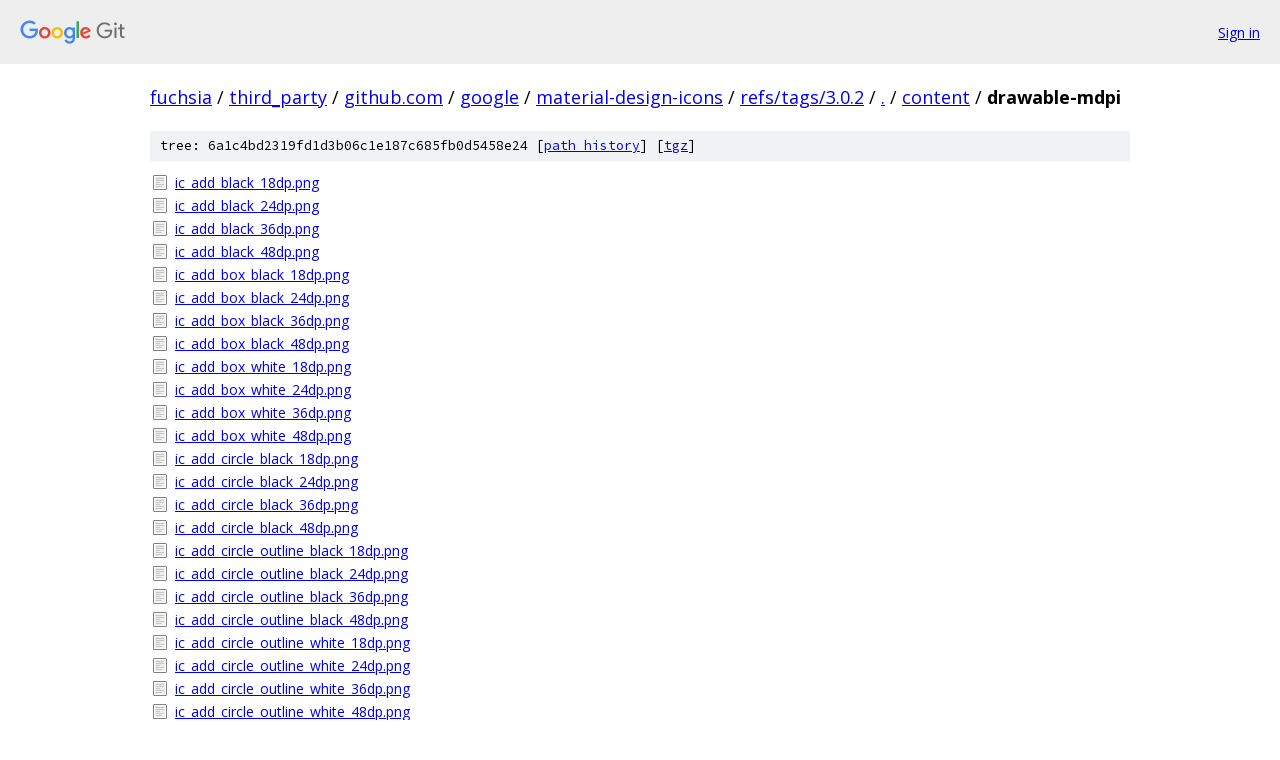

--- FILE ---
content_type: text/html; charset=utf-8
request_url: https://fuchsia.googlesource.com/third_party/github.com/google/material-design-icons/+/refs/tags/3.0.2/content/drawable-mdpi/
body_size: 3870
content:
<!DOCTYPE html><html lang="en"><head><meta charset="utf-8"><meta name="viewport" content="width=device-width, initial-scale=1"><title>content/drawable-mdpi - third_party/github.com/google/material-design-icons - Git at Google</title><link rel="stylesheet" type="text/css" href="/+static/base.css"><!-- default customHeadTagPart --></head><body class="Site"><header class="Site-header"><div class="Header"><a class="Header-image" href="/"><img src="//www.gstatic.com/images/branding/lockups/2x/lockup_git_color_108x24dp.png" width="108" height="24" alt="Google Git"></a><div class="Header-menu"> <a class="Header-menuItem" href="https://accounts.google.com/AccountChooser?faa=1&amp;continue=https://fuchsia.googlesource.com/login/third_party/github.com/google/material-design-icons/%2B/refs/tags/3.0.2/content/drawable-mdpi">Sign in</a> </div></div></header><div class="Site-content"><div class="Container "><div class="Breadcrumbs"><a class="Breadcrumbs-crumb" href="/?format=HTML">fuchsia</a> / <a class="Breadcrumbs-crumb" href="/third_party/">third_party</a> / <a class="Breadcrumbs-crumb" href="/third_party/github.com/">github.com</a> / <a class="Breadcrumbs-crumb" href="/third_party/github.com/google/">google</a> / <a class="Breadcrumbs-crumb" href="/third_party/github.com/google/material-design-icons/">material-design-icons</a> / <a class="Breadcrumbs-crumb" href="/third_party/github.com/google/material-design-icons/+/refs/tags/3.0.2">refs/tags/3.0.2</a> / <a class="Breadcrumbs-crumb" href="/third_party/github.com/google/material-design-icons/+/refs/tags/3.0.2/">.</a> / <a class="Breadcrumbs-crumb" href="/third_party/github.com/google/material-design-icons/+/refs/tags/3.0.2/content">content</a> / <span class="Breadcrumbs-crumb">drawable-mdpi</span></div><div class="TreeDetail"><div class="u-sha1 u-monospace TreeDetail-sha1">tree: 6a1c4bd2319fd1d3b06c1e187c685fb0d5458e24 [<a href="/third_party/github.com/google/material-design-icons/+log/refs/tags/3.0.2/content/drawable-mdpi">path history</a>] <span>[<a href="/third_party/github.com/google/material-design-icons/+archive/refs/tags/3.0.2/content/drawable-mdpi.tar.gz">tgz</a>]</span></div><ol class="FileList"><li class="FileList-item FileList-item--regularFile" title="Regular file - ic_add_black_18dp.png"><a class="FileList-itemLink" href="/third_party/github.com/google/material-design-icons/+/refs/tags/3.0.2/content/drawable-mdpi/ic_add_black_18dp.png">ic_add_black_18dp.png</a></li><li class="FileList-item FileList-item--regularFile" title="Regular file - ic_add_black_24dp.png"><a class="FileList-itemLink" href="/third_party/github.com/google/material-design-icons/+/refs/tags/3.0.2/content/drawable-mdpi/ic_add_black_24dp.png">ic_add_black_24dp.png</a></li><li class="FileList-item FileList-item--regularFile" title="Regular file - ic_add_black_36dp.png"><a class="FileList-itemLink" href="/third_party/github.com/google/material-design-icons/+/refs/tags/3.0.2/content/drawable-mdpi/ic_add_black_36dp.png">ic_add_black_36dp.png</a></li><li class="FileList-item FileList-item--regularFile" title="Regular file - ic_add_black_48dp.png"><a class="FileList-itemLink" href="/third_party/github.com/google/material-design-icons/+/refs/tags/3.0.2/content/drawable-mdpi/ic_add_black_48dp.png">ic_add_black_48dp.png</a></li><li class="FileList-item FileList-item--regularFile" title="Regular file - ic_add_box_black_18dp.png"><a class="FileList-itemLink" href="/third_party/github.com/google/material-design-icons/+/refs/tags/3.0.2/content/drawable-mdpi/ic_add_box_black_18dp.png">ic_add_box_black_18dp.png</a></li><li class="FileList-item FileList-item--regularFile" title="Regular file - ic_add_box_black_24dp.png"><a class="FileList-itemLink" href="/third_party/github.com/google/material-design-icons/+/refs/tags/3.0.2/content/drawable-mdpi/ic_add_box_black_24dp.png">ic_add_box_black_24dp.png</a></li><li class="FileList-item FileList-item--regularFile" title="Regular file - ic_add_box_black_36dp.png"><a class="FileList-itemLink" href="/third_party/github.com/google/material-design-icons/+/refs/tags/3.0.2/content/drawable-mdpi/ic_add_box_black_36dp.png">ic_add_box_black_36dp.png</a></li><li class="FileList-item FileList-item--regularFile" title="Regular file - ic_add_box_black_48dp.png"><a class="FileList-itemLink" href="/third_party/github.com/google/material-design-icons/+/refs/tags/3.0.2/content/drawable-mdpi/ic_add_box_black_48dp.png">ic_add_box_black_48dp.png</a></li><li class="FileList-item FileList-item--regularFile" title="Regular file - ic_add_box_white_18dp.png"><a class="FileList-itemLink" href="/third_party/github.com/google/material-design-icons/+/refs/tags/3.0.2/content/drawable-mdpi/ic_add_box_white_18dp.png">ic_add_box_white_18dp.png</a></li><li class="FileList-item FileList-item--regularFile" title="Regular file - ic_add_box_white_24dp.png"><a class="FileList-itemLink" href="/third_party/github.com/google/material-design-icons/+/refs/tags/3.0.2/content/drawable-mdpi/ic_add_box_white_24dp.png">ic_add_box_white_24dp.png</a></li><li class="FileList-item FileList-item--regularFile" title="Regular file - ic_add_box_white_36dp.png"><a class="FileList-itemLink" href="/third_party/github.com/google/material-design-icons/+/refs/tags/3.0.2/content/drawable-mdpi/ic_add_box_white_36dp.png">ic_add_box_white_36dp.png</a></li><li class="FileList-item FileList-item--regularFile" title="Regular file - ic_add_box_white_48dp.png"><a class="FileList-itemLink" href="/third_party/github.com/google/material-design-icons/+/refs/tags/3.0.2/content/drawable-mdpi/ic_add_box_white_48dp.png">ic_add_box_white_48dp.png</a></li><li class="FileList-item FileList-item--regularFile" title="Regular file - ic_add_circle_black_18dp.png"><a class="FileList-itemLink" href="/third_party/github.com/google/material-design-icons/+/refs/tags/3.0.2/content/drawable-mdpi/ic_add_circle_black_18dp.png">ic_add_circle_black_18dp.png</a></li><li class="FileList-item FileList-item--regularFile" title="Regular file - ic_add_circle_black_24dp.png"><a class="FileList-itemLink" href="/third_party/github.com/google/material-design-icons/+/refs/tags/3.0.2/content/drawable-mdpi/ic_add_circle_black_24dp.png">ic_add_circle_black_24dp.png</a></li><li class="FileList-item FileList-item--regularFile" title="Regular file - ic_add_circle_black_36dp.png"><a class="FileList-itemLink" href="/third_party/github.com/google/material-design-icons/+/refs/tags/3.0.2/content/drawable-mdpi/ic_add_circle_black_36dp.png">ic_add_circle_black_36dp.png</a></li><li class="FileList-item FileList-item--regularFile" title="Regular file - ic_add_circle_black_48dp.png"><a class="FileList-itemLink" href="/third_party/github.com/google/material-design-icons/+/refs/tags/3.0.2/content/drawable-mdpi/ic_add_circle_black_48dp.png">ic_add_circle_black_48dp.png</a></li><li class="FileList-item FileList-item--regularFile" title="Regular file - ic_add_circle_outline_black_18dp.png"><a class="FileList-itemLink" href="/third_party/github.com/google/material-design-icons/+/refs/tags/3.0.2/content/drawable-mdpi/ic_add_circle_outline_black_18dp.png">ic_add_circle_outline_black_18dp.png</a></li><li class="FileList-item FileList-item--regularFile" title="Regular file - ic_add_circle_outline_black_24dp.png"><a class="FileList-itemLink" href="/third_party/github.com/google/material-design-icons/+/refs/tags/3.0.2/content/drawable-mdpi/ic_add_circle_outline_black_24dp.png">ic_add_circle_outline_black_24dp.png</a></li><li class="FileList-item FileList-item--regularFile" title="Regular file - ic_add_circle_outline_black_36dp.png"><a class="FileList-itemLink" href="/third_party/github.com/google/material-design-icons/+/refs/tags/3.0.2/content/drawable-mdpi/ic_add_circle_outline_black_36dp.png">ic_add_circle_outline_black_36dp.png</a></li><li class="FileList-item FileList-item--regularFile" title="Regular file - ic_add_circle_outline_black_48dp.png"><a class="FileList-itemLink" href="/third_party/github.com/google/material-design-icons/+/refs/tags/3.0.2/content/drawable-mdpi/ic_add_circle_outline_black_48dp.png">ic_add_circle_outline_black_48dp.png</a></li><li class="FileList-item FileList-item--regularFile" title="Regular file - ic_add_circle_outline_white_18dp.png"><a class="FileList-itemLink" href="/third_party/github.com/google/material-design-icons/+/refs/tags/3.0.2/content/drawable-mdpi/ic_add_circle_outline_white_18dp.png">ic_add_circle_outline_white_18dp.png</a></li><li class="FileList-item FileList-item--regularFile" title="Regular file - ic_add_circle_outline_white_24dp.png"><a class="FileList-itemLink" href="/third_party/github.com/google/material-design-icons/+/refs/tags/3.0.2/content/drawable-mdpi/ic_add_circle_outline_white_24dp.png">ic_add_circle_outline_white_24dp.png</a></li><li class="FileList-item FileList-item--regularFile" title="Regular file - ic_add_circle_outline_white_36dp.png"><a class="FileList-itemLink" href="/third_party/github.com/google/material-design-icons/+/refs/tags/3.0.2/content/drawable-mdpi/ic_add_circle_outline_white_36dp.png">ic_add_circle_outline_white_36dp.png</a></li><li class="FileList-item FileList-item--regularFile" title="Regular file - ic_add_circle_outline_white_48dp.png"><a class="FileList-itemLink" href="/third_party/github.com/google/material-design-icons/+/refs/tags/3.0.2/content/drawable-mdpi/ic_add_circle_outline_white_48dp.png">ic_add_circle_outline_white_48dp.png</a></li><li class="FileList-item FileList-item--regularFile" title="Regular file - ic_add_circle_white_18dp.png"><a class="FileList-itemLink" href="/third_party/github.com/google/material-design-icons/+/refs/tags/3.0.2/content/drawable-mdpi/ic_add_circle_white_18dp.png">ic_add_circle_white_18dp.png</a></li><li class="FileList-item FileList-item--regularFile" title="Regular file - ic_add_circle_white_24dp.png"><a class="FileList-itemLink" href="/third_party/github.com/google/material-design-icons/+/refs/tags/3.0.2/content/drawable-mdpi/ic_add_circle_white_24dp.png">ic_add_circle_white_24dp.png</a></li><li class="FileList-item FileList-item--regularFile" title="Regular file - ic_add_circle_white_36dp.png"><a class="FileList-itemLink" href="/third_party/github.com/google/material-design-icons/+/refs/tags/3.0.2/content/drawable-mdpi/ic_add_circle_white_36dp.png">ic_add_circle_white_36dp.png</a></li><li class="FileList-item FileList-item--regularFile" title="Regular file - ic_add_circle_white_48dp.png"><a class="FileList-itemLink" href="/third_party/github.com/google/material-design-icons/+/refs/tags/3.0.2/content/drawable-mdpi/ic_add_circle_white_48dp.png">ic_add_circle_white_48dp.png</a></li><li class="FileList-item FileList-item--regularFile" title="Regular file - ic_add_white_18dp.png"><a class="FileList-itemLink" href="/third_party/github.com/google/material-design-icons/+/refs/tags/3.0.2/content/drawable-mdpi/ic_add_white_18dp.png">ic_add_white_18dp.png</a></li><li class="FileList-item FileList-item--regularFile" title="Regular file - ic_add_white_24dp.png"><a class="FileList-itemLink" href="/third_party/github.com/google/material-design-icons/+/refs/tags/3.0.2/content/drawable-mdpi/ic_add_white_24dp.png">ic_add_white_24dp.png</a></li><li class="FileList-item FileList-item--regularFile" title="Regular file - ic_add_white_36dp.png"><a class="FileList-itemLink" href="/third_party/github.com/google/material-design-icons/+/refs/tags/3.0.2/content/drawable-mdpi/ic_add_white_36dp.png">ic_add_white_36dp.png</a></li><li class="FileList-item FileList-item--regularFile" title="Regular file - ic_add_white_48dp.png"><a class="FileList-itemLink" href="/third_party/github.com/google/material-design-icons/+/refs/tags/3.0.2/content/drawable-mdpi/ic_add_white_48dp.png">ic_add_white_48dp.png</a></li><li class="FileList-item FileList-item--regularFile" title="Regular file - ic_archive_black_18dp.png"><a class="FileList-itemLink" href="/third_party/github.com/google/material-design-icons/+/refs/tags/3.0.2/content/drawable-mdpi/ic_archive_black_18dp.png">ic_archive_black_18dp.png</a></li><li class="FileList-item FileList-item--regularFile" title="Regular file - ic_archive_black_24dp.png"><a class="FileList-itemLink" href="/third_party/github.com/google/material-design-icons/+/refs/tags/3.0.2/content/drawable-mdpi/ic_archive_black_24dp.png">ic_archive_black_24dp.png</a></li><li class="FileList-item FileList-item--regularFile" title="Regular file - ic_archive_black_36dp.png"><a class="FileList-itemLink" href="/third_party/github.com/google/material-design-icons/+/refs/tags/3.0.2/content/drawable-mdpi/ic_archive_black_36dp.png">ic_archive_black_36dp.png</a></li><li class="FileList-item FileList-item--regularFile" title="Regular file - ic_archive_black_48dp.png"><a class="FileList-itemLink" href="/third_party/github.com/google/material-design-icons/+/refs/tags/3.0.2/content/drawable-mdpi/ic_archive_black_48dp.png">ic_archive_black_48dp.png</a></li><li class="FileList-item FileList-item--regularFile" title="Regular file - ic_archive_white_18dp.png"><a class="FileList-itemLink" href="/third_party/github.com/google/material-design-icons/+/refs/tags/3.0.2/content/drawable-mdpi/ic_archive_white_18dp.png">ic_archive_white_18dp.png</a></li><li class="FileList-item FileList-item--regularFile" title="Regular file - ic_archive_white_24dp.png"><a class="FileList-itemLink" href="/third_party/github.com/google/material-design-icons/+/refs/tags/3.0.2/content/drawable-mdpi/ic_archive_white_24dp.png">ic_archive_white_24dp.png</a></li><li class="FileList-item FileList-item--regularFile" title="Regular file - ic_archive_white_36dp.png"><a class="FileList-itemLink" href="/third_party/github.com/google/material-design-icons/+/refs/tags/3.0.2/content/drawable-mdpi/ic_archive_white_36dp.png">ic_archive_white_36dp.png</a></li><li class="FileList-item FileList-item--regularFile" title="Regular file - ic_archive_white_48dp.png"><a class="FileList-itemLink" href="/third_party/github.com/google/material-design-icons/+/refs/tags/3.0.2/content/drawable-mdpi/ic_archive_white_48dp.png">ic_archive_white_48dp.png</a></li><li class="FileList-item FileList-item--regularFile" title="Regular file - ic_backspace_black_18dp.png"><a class="FileList-itemLink" href="/third_party/github.com/google/material-design-icons/+/refs/tags/3.0.2/content/drawable-mdpi/ic_backspace_black_18dp.png">ic_backspace_black_18dp.png</a></li><li class="FileList-item FileList-item--regularFile" title="Regular file - ic_backspace_black_24dp.png"><a class="FileList-itemLink" href="/third_party/github.com/google/material-design-icons/+/refs/tags/3.0.2/content/drawable-mdpi/ic_backspace_black_24dp.png">ic_backspace_black_24dp.png</a></li><li class="FileList-item FileList-item--regularFile" title="Regular file - ic_backspace_black_36dp.png"><a class="FileList-itemLink" href="/third_party/github.com/google/material-design-icons/+/refs/tags/3.0.2/content/drawable-mdpi/ic_backspace_black_36dp.png">ic_backspace_black_36dp.png</a></li><li class="FileList-item FileList-item--regularFile" title="Regular file - ic_backspace_black_48dp.png"><a class="FileList-itemLink" href="/third_party/github.com/google/material-design-icons/+/refs/tags/3.0.2/content/drawable-mdpi/ic_backspace_black_48dp.png">ic_backspace_black_48dp.png</a></li><li class="FileList-item FileList-item--regularFile" title="Regular file - ic_backspace_white_18dp.png"><a class="FileList-itemLink" href="/third_party/github.com/google/material-design-icons/+/refs/tags/3.0.2/content/drawable-mdpi/ic_backspace_white_18dp.png">ic_backspace_white_18dp.png</a></li><li class="FileList-item FileList-item--regularFile" title="Regular file - ic_backspace_white_24dp.png"><a class="FileList-itemLink" href="/third_party/github.com/google/material-design-icons/+/refs/tags/3.0.2/content/drawable-mdpi/ic_backspace_white_24dp.png">ic_backspace_white_24dp.png</a></li><li class="FileList-item FileList-item--regularFile" title="Regular file - ic_backspace_white_36dp.png"><a class="FileList-itemLink" href="/third_party/github.com/google/material-design-icons/+/refs/tags/3.0.2/content/drawable-mdpi/ic_backspace_white_36dp.png">ic_backspace_white_36dp.png</a></li><li class="FileList-item FileList-item--regularFile" title="Regular file - ic_backspace_white_48dp.png"><a class="FileList-itemLink" href="/third_party/github.com/google/material-design-icons/+/refs/tags/3.0.2/content/drawable-mdpi/ic_backspace_white_48dp.png">ic_backspace_white_48dp.png</a></li><li class="FileList-item FileList-item--regularFile" title="Regular file - ic_block_black_18dp.png"><a class="FileList-itemLink" href="/third_party/github.com/google/material-design-icons/+/refs/tags/3.0.2/content/drawable-mdpi/ic_block_black_18dp.png">ic_block_black_18dp.png</a></li><li class="FileList-item FileList-item--regularFile" title="Regular file - ic_block_black_24dp.png"><a class="FileList-itemLink" href="/third_party/github.com/google/material-design-icons/+/refs/tags/3.0.2/content/drawable-mdpi/ic_block_black_24dp.png">ic_block_black_24dp.png</a></li><li class="FileList-item FileList-item--regularFile" title="Regular file - ic_block_black_36dp.png"><a class="FileList-itemLink" href="/third_party/github.com/google/material-design-icons/+/refs/tags/3.0.2/content/drawable-mdpi/ic_block_black_36dp.png">ic_block_black_36dp.png</a></li><li class="FileList-item FileList-item--regularFile" title="Regular file - ic_block_black_48dp.png"><a class="FileList-itemLink" href="/third_party/github.com/google/material-design-icons/+/refs/tags/3.0.2/content/drawable-mdpi/ic_block_black_48dp.png">ic_block_black_48dp.png</a></li><li class="FileList-item FileList-item--regularFile" title="Regular file - ic_block_white_18dp.png"><a class="FileList-itemLink" href="/third_party/github.com/google/material-design-icons/+/refs/tags/3.0.2/content/drawable-mdpi/ic_block_white_18dp.png">ic_block_white_18dp.png</a></li><li class="FileList-item FileList-item--regularFile" title="Regular file - ic_block_white_24dp.png"><a class="FileList-itemLink" href="/third_party/github.com/google/material-design-icons/+/refs/tags/3.0.2/content/drawable-mdpi/ic_block_white_24dp.png">ic_block_white_24dp.png</a></li><li class="FileList-item FileList-item--regularFile" title="Regular file - ic_block_white_36dp.png"><a class="FileList-itemLink" href="/third_party/github.com/google/material-design-icons/+/refs/tags/3.0.2/content/drawable-mdpi/ic_block_white_36dp.png">ic_block_white_36dp.png</a></li><li class="FileList-item FileList-item--regularFile" title="Regular file - ic_block_white_48dp.png"><a class="FileList-itemLink" href="/third_party/github.com/google/material-design-icons/+/refs/tags/3.0.2/content/drawable-mdpi/ic_block_white_48dp.png">ic_block_white_48dp.png</a></li><li class="FileList-item FileList-item--regularFile" title="Regular file - ic_clear_black_18dp.png"><a class="FileList-itemLink" href="/third_party/github.com/google/material-design-icons/+/refs/tags/3.0.2/content/drawable-mdpi/ic_clear_black_18dp.png">ic_clear_black_18dp.png</a></li><li class="FileList-item FileList-item--regularFile" title="Regular file - ic_clear_black_24dp.png"><a class="FileList-itemLink" href="/third_party/github.com/google/material-design-icons/+/refs/tags/3.0.2/content/drawable-mdpi/ic_clear_black_24dp.png">ic_clear_black_24dp.png</a></li><li class="FileList-item FileList-item--regularFile" title="Regular file - ic_clear_black_36dp.png"><a class="FileList-itemLink" href="/third_party/github.com/google/material-design-icons/+/refs/tags/3.0.2/content/drawable-mdpi/ic_clear_black_36dp.png">ic_clear_black_36dp.png</a></li><li class="FileList-item FileList-item--regularFile" title="Regular file - ic_clear_black_48dp.png"><a class="FileList-itemLink" href="/third_party/github.com/google/material-design-icons/+/refs/tags/3.0.2/content/drawable-mdpi/ic_clear_black_48dp.png">ic_clear_black_48dp.png</a></li><li class="FileList-item FileList-item--regularFile" title="Regular file - ic_clear_white_18dp.png"><a class="FileList-itemLink" href="/third_party/github.com/google/material-design-icons/+/refs/tags/3.0.2/content/drawable-mdpi/ic_clear_white_18dp.png">ic_clear_white_18dp.png</a></li><li class="FileList-item FileList-item--regularFile" title="Regular file - ic_clear_white_24dp.png"><a class="FileList-itemLink" href="/third_party/github.com/google/material-design-icons/+/refs/tags/3.0.2/content/drawable-mdpi/ic_clear_white_24dp.png">ic_clear_white_24dp.png</a></li><li class="FileList-item FileList-item--regularFile" title="Regular file - ic_clear_white_36dp.png"><a class="FileList-itemLink" href="/third_party/github.com/google/material-design-icons/+/refs/tags/3.0.2/content/drawable-mdpi/ic_clear_white_36dp.png">ic_clear_white_36dp.png</a></li><li class="FileList-item FileList-item--regularFile" title="Regular file - ic_clear_white_48dp.png"><a class="FileList-itemLink" href="/third_party/github.com/google/material-design-icons/+/refs/tags/3.0.2/content/drawable-mdpi/ic_clear_white_48dp.png">ic_clear_white_48dp.png</a></li><li class="FileList-item FileList-item--regularFile" title="Regular file - ic_content_copy_black_18dp.png"><a class="FileList-itemLink" href="/third_party/github.com/google/material-design-icons/+/refs/tags/3.0.2/content/drawable-mdpi/ic_content_copy_black_18dp.png">ic_content_copy_black_18dp.png</a></li><li class="FileList-item FileList-item--regularFile" title="Regular file - ic_content_copy_black_24dp.png"><a class="FileList-itemLink" href="/third_party/github.com/google/material-design-icons/+/refs/tags/3.0.2/content/drawable-mdpi/ic_content_copy_black_24dp.png">ic_content_copy_black_24dp.png</a></li><li class="FileList-item FileList-item--regularFile" title="Regular file - ic_content_copy_black_36dp.png"><a class="FileList-itemLink" href="/third_party/github.com/google/material-design-icons/+/refs/tags/3.0.2/content/drawable-mdpi/ic_content_copy_black_36dp.png">ic_content_copy_black_36dp.png</a></li><li class="FileList-item FileList-item--regularFile" title="Regular file - ic_content_copy_black_48dp.png"><a class="FileList-itemLink" href="/third_party/github.com/google/material-design-icons/+/refs/tags/3.0.2/content/drawable-mdpi/ic_content_copy_black_48dp.png">ic_content_copy_black_48dp.png</a></li><li class="FileList-item FileList-item--regularFile" title="Regular file - ic_content_copy_white_18dp.png"><a class="FileList-itemLink" href="/third_party/github.com/google/material-design-icons/+/refs/tags/3.0.2/content/drawable-mdpi/ic_content_copy_white_18dp.png">ic_content_copy_white_18dp.png</a></li><li class="FileList-item FileList-item--regularFile" title="Regular file - ic_content_copy_white_24dp.png"><a class="FileList-itemLink" href="/third_party/github.com/google/material-design-icons/+/refs/tags/3.0.2/content/drawable-mdpi/ic_content_copy_white_24dp.png">ic_content_copy_white_24dp.png</a></li><li class="FileList-item FileList-item--regularFile" title="Regular file - ic_content_copy_white_36dp.png"><a class="FileList-itemLink" href="/third_party/github.com/google/material-design-icons/+/refs/tags/3.0.2/content/drawable-mdpi/ic_content_copy_white_36dp.png">ic_content_copy_white_36dp.png</a></li><li class="FileList-item FileList-item--regularFile" title="Regular file - ic_content_copy_white_48dp.png"><a class="FileList-itemLink" href="/third_party/github.com/google/material-design-icons/+/refs/tags/3.0.2/content/drawable-mdpi/ic_content_copy_white_48dp.png">ic_content_copy_white_48dp.png</a></li><li class="FileList-item FileList-item--regularFile" title="Regular file - ic_content_cut_black_18dp.png"><a class="FileList-itemLink" href="/third_party/github.com/google/material-design-icons/+/refs/tags/3.0.2/content/drawable-mdpi/ic_content_cut_black_18dp.png">ic_content_cut_black_18dp.png</a></li><li class="FileList-item FileList-item--regularFile" title="Regular file - ic_content_cut_black_24dp.png"><a class="FileList-itemLink" href="/third_party/github.com/google/material-design-icons/+/refs/tags/3.0.2/content/drawable-mdpi/ic_content_cut_black_24dp.png">ic_content_cut_black_24dp.png</a></li><li class="FileList-item FileList-item--regularFile" title="Regular file - ic_content_cut_black_36dp.png"><a class="FileList-itemLink" href="/third_party/github.com/google/material-design-icons/+/refs/tags/3.0.2/content/drawable-mdpi/ic_content_cut_black_36dp.png">ic_content_cut_black_36dp.png</a></li><li class="FileList-item FileList-item--regularFile" title="Regular file - ic_content_cut_black_48dp.png"><a class="FileList-itemLink" href="/third_party/github.com/google/material-design-icons/+/refs/tags/3.0.2/content/drawable-mdpi/ic_content_cut_black_48dp.png">ic_content_cut_black_48dp.png</a></li><li class="FileList-item FileList-item--regularFile" title="Regular file - ic_content_cut_white_18dp.png"><a class="FileList-itemLink" href="/third_party/github.com/google/material-design-icons/+/refs/tags/3.0.2/content/drawable-mdpi/ic_content_cut_white_18dp.png">ic_content_cut_white_18dp.png</a></li><li class="FileList-item FileList-item--regularFile" title="Regular file - ic_content_cut_white_24dp.png"><a class="FileList-itemLink" href="/third_party/github.com/google/material-design-icons/+/refs/tags/3.0.2/content/drawable-mdpi/ic_content_cut_white_24dp.png">ic_content_cut_white_24dp.png</a></li><li class="FileList-item FileList-item--regularFile" title="Regular file - ic_content_cut_white_36dp.png"><a class="FileList-itemLink" href="/third_party/github.com/google/material-design-icons/+/refs/tags/3.0.2/content/drawable-mdpi/ic_content_cut_white_36dp.png">ic_content_cut_white_36dp.png</a></li><li class="FileList-item FileList-item--regularFile" title="Regular file - ic_content_cut_white_48dp.png"><a class="FileList-itemLink" href="/third_party/github.com/google/material-design-icons/+/refs/tags/3.0.2/content/drawable-mdpi/ic_content_cut_white_48dp.png">ic_content_cut_white_48dp.png</a></li><li class="FileList-item FileList-item--regularFile" title="Regular file - ic_content_paste_black_18dp.png"><a class="FileList-itemLink" href="/third_party/github.com/google/material-design-icons/+/refs/tags/3.0.2/content/drawable-mdpi/ic_content_paste_black_18dp.png">ic_content_paste_black_18dp.png</a></li><li class="FileList-item FileList-item--regularFile" title="Regular file - ic_content_paste_black_24dp.png"><a class="FileList-itemLink" href="/third_party/github.com/google/material-design-icons/+/refs/tags/3.0.2/content/drawable-mdpi/ic_content_paste_black_24dp.png">ic_content_paste_black_24dp.png</a></li><li class="FileList-item FileList-item--regularFile" title="Regular file - ic_content_paste_black_36dp.png"><a class="FileList-itemLink" href="/third_party/github.com/google/material-design-icons/+/refs/tags/3.0.2/content/drawable-mdpi/ic_content_paste_black_36dp.png">ic_content_paste_black_36dp.png</a></li><li class="FileList-item FileList-item--regularFile" title="Regular file - ic_content_paste_black_48dp.png"><a class="FileList-itemLink" href="/third_party/github.com/google/material-design-icons/+/refs/tags/3.0.2/content/drawable-mdpi/ic_content_paste_black_48dp.png">ic_content_paste_black_48dp.png</a></li><li class="FileList-item FileList-item--regularFile" title="Regular file - ic_content_paste_white_18dp.png"><a class="FileList-itemLink" href="/third_party/github.com/google/material-design-icons/+/refs/tags/3.0.2/content/drawable-mdpi/ic_content_paste_white_18dp.png">ic_content_paste_white_18dp.png</a></li><li class="FileList-item FileList-item--regularFile" title="Regular file - ic_content_paste_white_24dp.png"><a class="FileList-itemLink" href="/third_party/github.com/google/material-design-icons/+/refs/tags/3.0.2/content/drawable-mdpi/ic_content_paste_white_24dp.png">ic_content_paste_white_24dp.png</a></li><li class="FileList-item FileList-item--regularFile" title="Regular file - ic_content_paste_white_36dp.png"><a class="FileList-itemLink" href="/third_party/github.com/google/material-design-icons/+/refs/tags/3.0.2/content/drawable-mdpi/ic_content_paste_white_36dp.png">ic_content_paste_white_36dp.png</a></li><li class="FileList-item FileList-item--regularFile" title="Regular file - ic_content_paste_white_48dp.png"><a class="FileList-itemLink" href="/third_party/github.com/google/material-design-icons/+/refs/tags/3.0.2/content/drawable-mdpi/ic_content_paste_white_48dp.png">ic_content_paste_white_48dp.png</a></li><li class="FileList-item FileList-item--regularFile" title="Regular file - ic_create_black_18dp.png"><a class="FileList-itemLink" href="/third_party/github.com/google/material-design-icons/+/refs/tags/3.0.2/content/drawable-mdpi/ic_create_black_18dp.png">ic_create_black_18dp.png</a></li><li class="FileList-item FileList-item--regularFile" title="Regular file - ic_create_black_24dp.png"><a class="FileList-itemLink" href="/third_party/github.com/google/material-design-icons/+/refs/tags/3.0.2/content/drawable-mdpi/ic_create_black_24dp.png">ic_create_black_24dp.png</a></li><li class="FileList-item FileList-item--regularFile" title="Regular file - ic_create_black_36dp.png"><a class="FileList-itemLink" href="/third_party/github.com/google/material-design-icons/+/refs/tags/3.0.2/content/drawable-mdpi/ic_create_black_36dp.png">ic_create_black_36dp.png</a></li><li class="FileList-item FileList-item--regularFile" title="Regular file - ic_create_black_48dp.png"><a class="FileList-itemLink" href="/third_party/github.com/google/material-design-icons/+/refs/tags/3.0.2/content/drawable-mdpi/ic_create_black_48dp.png">ic_create_black_48dp.png</a></li><li class="FileList-item FileList-item--regularFile" title="Regular file - ic_create_white_18dp.png"><a class="FileList-itemLink" href="/third_party/github.com/google/material-design-icons/+/refs/tags/3.0.2/content/drawable-mdpi/ic_create_white_18dp.png">ic_create_white_18dp.png</a></li><li class="FileList-item FileList-item--regularFile" title="Regular file - ic_create_white_24dp.png"><a class="FileList-itemLink" href="/third_party/github.com/google/material-design-icons/+/refs/tags/3.0.2/content/drawable-mdpi/ic_create_white_24dp.png">ic_create_white_24dp.png</a></li><li class="FileList-item FileList-item--regularFile" title="Regular file - ic_create_white_36dp.png"><a class="FileList-itemLink" href="/third_party/github.com/google/material-design-icons/+/refs/tags/3.0.2/content/drawable-mdpi/ic_create_white_36dp.png">ic_create_white_36dp.png</a></li><li class="FileList-item FileList-item--regularFile" title="Regular file - ic_create_white_48dp.png"><a class="FileList-itemLink" href="/third_party/github.com/google/material-design-icons/+/refs/tags/3.0.2/content/drawable-mdpi/ic_create_white_48dp.png">ic_create_white_48dp.png</a></li><li class="FileList-item FileList-item--regularFile" title="Regular file - ic_delete_sweep_black_18dp.png"><a class="FileList-itemLink" href="/third_party/github.com/google/material-design-icons/+/refs/tags/3.0.2/content/drawable-mdpi/ic_delete_sweep_black_18dp.png">ic_delete_sweep_black_18dp.png</a></li><li class="FileList-item FileList-item--regularFile" title="Regular file - ic_delete_sweep_black_24dp.png"><a class="FileList-itemLink" href="/third_party/github.com/google/material-design-icons/+/refs/tags/3.0.2/content/drawable-mdpi/ic_delete_sweep_black_24dp.png">ic_delete_sweep_black_24dp.png</a></li><li class="FileList-item FileList-item--regularFile" title="Regular file - ic_delete_sweep_black_36dp.png"><a class="FileList-itemLink" href="/third_party/github.com/google/material-design-icons/+/refs/tags/3.0.2/content/drawable-mdpi/ic_delete_sweep_black_36dp.png">ic_delete_sweep_black_36dp.png</a></li><li class="FileList-item FileList-item--regularFile" title="Regular file - ic_delete_sweep_black_48dp.png"><a class="FileList-itemLink" href="/third_party/github.com/google/material-design-icons/+/refs/tags/3.0.2/content/drawable-mdpi/ic_delete_sweep_black_48dp.png">ic_delete_sweep_black_48dp.png</a></li><li class="FileList-item FileList-item--regularFile" title="Regular file - ic_delete_sweep_white_18dp.png"><a class="FileList-itemLink" href="/third_party/github.com/google/material-design-icons/+/refs/tags/3.0.2/content/drawable-mdpi/ic_delete_sweep_white_18dp.png">ic_delete_sweep_white_18dp.png</a></li><li class="FileList-item FileList-item--regularFile" title="Regular file - ic_delete_sweep_white_24dp.png"><a class="FileList-itemLink" href="/third_party/github.com/google/material-design-icons/+/refs/tags/3.0.2/content/drawable-mdpi/ic_delete_sweep_white_24dp.png">ic_delete_sweep_white_24dp.png</a></li><li class="FileList-item FileList-item--regularFile" title="Regular file - ic_delete_sweep_white_36dp.png"><a class="FileList-itemLink" href="/third_party/github.com/google/material-design-icons/+/refs/tags/3.0.2/content/drawable-mdpi/ic_delete_sweep_white_36dp.png">ic_delete_sweep_white_36dp.png</a></li><li class="FileList-item FileList-item--regularFile" title="Regular file - ic_delete_sweep_white_48dp.png"><a class="FileList-itemLink" href="/third_party/github.com/google/material-design-icons/+/refs/tags/3.0.2/content/drawable-mdpi/ic_delete_sweep_white_48dp.png">ic_delete_sweep_white_48dp.png</a></li><li class="FileList-item FileList-item--regularFile" title="Regular file - ic_drafts_black_18dp.png"><a class="FileList-itemLink" href="/third_party/github.com/google/material-design-icons/+/refs/tags/3.0.2/content/drawable-mdpi/ic_drafts_black_18dp.png">ic_drafts_black_18dp.png</a></li><li class="FileList-item FileList-item--regularFile" title="Regular file - ic_drafts_black_24dp.png"><a class="FileList-itemLink" href="/third_party/github.com/google/material-design-icons/+/refs/tags/3.0.2/content/drawable-mdpi/ic_drafts_black_24dp.png">ic_drafts_black_24dp.png</a></li><li class="FileList-item FileList-item--regularFile" title="Regular file - ic_drafts_black_36dp.png"><a class="FileList-itemLink" href="/third_party/github.com/google/material-design-icons/+/refs/tags/3.0.2/content/drawable-mdpi/ic_drafts_black_36dp.png">ic_drafts_black_36dp.png</a></li><li class="FileList-item FileList-item--regularFile" title="Regular file - ic_drafts_black_48dp.png"><a class="FileList-itemLink" href="/third_party/github.com/google/material-design-icons/+/refs/tags/3.0.2/content/drawable-mdpi/ic_drafts_black_48dp.png">ic_drafts_black_48dp.png</a></li><li class="FileList-item FileList-item--regularFile" title="Regular file - ic_drafts_white_18dp.png"><a class="FileList-itemLink" href="/third_party/github.com/google/material-design-icons/+/refs/tags/3.0.2/content/drawable-mdpi/ic_drafts_white_18dp.png">ic_drafts_white_18dp.png</a></li><li class="FileList-item FileList-item--regularFile" title="Regular file - ic_drafts_white_24dp.png"><a class="FileList-itemLink" href="/third_party/github.com/google/material-design-icons/+/refs/tags/3.0.2/content/drawable-mdpi/ic_drafts_white_24dp.png">ic_drafts_white_24dp.png</a></li><li class="FileList-item FileList-item--regularFile" title="Regular file - ic_drafts_white_36dp.png"><a class="FileList-itemLink" href="/third_party/github.com/google/material-design-icons/+/refs/tags/3.0.2/content/drawable-mdpi/ic_drafts_white_36dp.png">ic_drafts_white_36dp.png</a></li><li class="FileList-item FileList-item--regularFile" title="Regular file - ic_drafts_white_48dp.png"><a class="FileList-itemLink" href="/third_party/github.com/google/material-design-icons/+/refs/tags/3.0.2/content/drawable-mdpi/ic_drafts_white_48dp.png">ic_drafts_white_48dp.png</a></li><li class="FileList-item FileList-item--regularFile" title="Regular file - ic_filter_list_black_18dp.png"><a class="FileList-itemLink" href="/third_party/github.com/google/material-design-icons/+/refs/tags/3.0.2/content/drawable-mdpi/ic_filter_list_black_18dp.png">ic_filter_list_black_18dp.png</a></li><li class="FileList-item FileList-item--regularFile" title="Regular file - ic_filter_list_black_24dp.png"><a class="FileList-itemLink" href="/third_party/github.com/google/material-design-icons/+/refs/tags/3.0.2/content/drawable-mdpi/ic_filter_list_black_24dp.png">ic_filter_list_black_24dp.png</a></li><li class="FileList-item FileList-item--regularFile" title="Regular file - ic_filter_list_black_36dp.png"><a class="FileList-itemLink" href="/third_party/github.com/google/material-design-icons/+/refs/tags/3.0.2/content/drawable-mdpi/ic_filter_list_black_36dp.png">ic_filter_list_black_36dp.png</a></li><li class="FileList-item FileList-item--regularFile" title="Regular file - ic_filter_list_black_48dp.png"><a class="FileList-itemLink" href="/third_party/github.com/google/material-design-icons/+/refs/tags/3.0.2/content/drawable-mdpi/ic_filter_list_black_48dp.png">ic_filter_list_black_48dp.png</a></li><li class="FileList-item FileList-item--regularFile" title="Regular file - ic_filter_list_white_18dp.png"><a class="FileList-itemLink" href="/third_party/github.com/google/material-design-icons/+/refs/tags/3.0.2/content/drawable-mdpi/ic_filter_list_white_18dp.png">ic_filter_list_white_18dp.png</a></li><li class="FileList-item FileList-item--regularFile" title="Regular file - ic_filter_list_white_24dp.png"><a class="FileList-itemLink" href="/third_party/github.com/google/material-design-icons/+/refs/tags/3.0.2/content/drawable-mdpi/ic_filter_list_white_24dp.png">ic_filter_list_white_24dp.png</a></li><li class="FileList-item FileList-item--regularFile" title="Regular file - ic_filter_list_white_36dp.png"><a class="FileList-itemLink" href="/third_party/github.com/google/material-design-icons/+/refs/tags/3.0.2/content/drawable-mdpi/ic_filter_list_white_36dp.png">ic_filter_list_white_36dp.png</a></li><li class="FileList-item FileList-item--regularFile" title="Regular file - ic_filter_list_white_48dp.png"><a class="FileList-itemLink" href="/third_party/github.com/google/material-design-icons/+/refs/tags/3.0.2/content/drawable-mdpi/ic_filter_list_white_48dp.png">ic_filter_list_white_48dp.png</a></li><li class="FileList-item FileList-item--regularFile" title="Regular file - ic_flag_black_18dp.png"><a class="FileList-itemLink" href="/third_party/github.com/google/material-design-icons/+/refs/tags/3.0.2/content/drawable-mdpi/ic_flag_black_18dp.png">ic_flag_black_18dp.png</a></li><li class="FileList-item FileList-item--regularFile" title="Regular file - ic_flag_black_24dp.png"><a class="FileList-itemLink" href="/third_party/github.com/google/material-design-icons/+/refs/tags/3.0.2/content/drawable-mdpi/ic_flag_black_24dp.png">ic_flag_black_24dp.png</a></li><li class="FileList-item FileList-item--regularFile" title="Regular file - ic_flag_black_32dp.png"><a class="FileList-itemLink" href="/third_party/github.com/google/material-design-icons/+/refs/tags/3.0.2/content/drawable-mdpi/ic_flag_black_32dp.png">ic_flag_black_32dp.png</a></li><li class="FileList-item FileList-item--regularFile" title="Regular file - ic_flag_black_36dp.png"><a class="FileList-itemLink" href="/third_party/github.com/google/material-design-icons/+/refs/tags/3.0.2/content/drawable-mdpi/ic_flag_black_36dp.png">ic_flag_black_36dp.png</a></li><li class="FileList-item FileList-item--regularFile" title="Regular file - ic_flag_black_48dp.png"><a class="FileList-itemLink" href="/third_party/github.com/google/material-design-icons/+/refs/tags/3.0.2/content/drawable-mdpi/ic_flag_black_48dp.png">ic_flag_black_48dp.png</a></li><li class="FileList-item FileList-item--regularFile" title="Regular file - ic_flag_white_18dp.png"><a class="FileList-itemLink" href="/third_party/github.com/google/material-design-icons/+/refs/tags/3.0.2/content/drawable-mdpi/ic_flag_white_18dp.png">ic_flag_white_18dp.png</a></li><li class="FileList-item FileList-item--regularFile" title="Regular file - ic_flag_white_24dp.png"><a class="FileList-itemLink" href="/third_party/github.com/google/material-design-icons/+/refs/tags/3.0.2/content/drawable-mdpi/ic_flag_white_24dp.png">ic_flag_white_24dp.png</a></li><li class="FileList-item FileList-item--regularFile" title="Regular file - ic_flag_white_32dp.png"><a class="FileList-itemLink" href="/third_party/github.com/google/material-design-icons/+/refs/tags/3.0.2/content/drawable-mdpi/ic_flag_white_32dp.png">ic_flag_white_32dp.png</a></li><li class="FileList-item FileList-item--regularFile" title="Regular file - ic_flag_white_36dp.png"><a class="FileList-itemLink" href="/third_party/github.com/google/material-design-icons/+/refs/tags/3.0.2/content/drawable-mdpi/ic_flag_white_36dp.png">ic_flag_white_36dp.png</a></li><li class="FileList-item FileList-item--regularFile" title="Regular file - ic_flag_white_48dp.png"><a class="FileList-itemLink" href="/third_party/github.com/google/material-design-icons/+/refs/tags/3.0.2/content/drawable-mdpi/ic_flag_white_48dp.png">ic_flag_white_48dp.png</a></li><li class="FileList-item FileList-item--regularFile" title="Regular file - ic_font_download_black_18dp.png"><a class="FileList-itemLink" href="/third_party/github.com/google/material-design-icons/+/refs/tags/3.0.2/content/drawable-mdpi/ic_font_download_black_18dp.png">ic_font_download_black_18dp.png</a></li><li class="FileList-item FileList-item--regularFile" title="Regular file - ic_font_download_black_24dp.png"><a class="FileList-itemLink" href="/third_party/github.com/google/material-design-icons/+/refs/tags/3.0.2/content/drawable-mdpi/ic_font_download_black_24dp.png">ic_font_download_black_24dp.png</a></li><li class="FileList-item FileList-item--regularFile" title="Regular file - ic_font_download_black_36dp.png"><a class="FileList-itemLink" href="/third_party/github.com/google/material-design-icons/+/refs/tags/3.0.2/content/drawable-mdpi/ic_font_download_black_36dp.png">ic_font_download_black_36dp.png</a></li><li class="FileList-item FileList-item--regularFile" title="Regular file - ic_font_download_black_48dp.png"><a class="FileList-itemLink" href="/third_party/github.com/google/material-design-icons/+/refs/tags/3.0.2/content/drawable-mdpi/ic_font_download_black_48dp.png">ic_font_download_black_48dp.png</a></li><li class="FileList-item FileList-item--regularFile" title="Regular file - ic_font_download_white_18dp.png"><a class="FileList-itemLink" href="/third_party/github.com/google/material-design-icons/+/refs/tags/3.0.2/content/drawable-mdpi/ic_font_download_white_18dp.png">ic_font_download_white_18dp.png</a></li><li class="FileList-item FileList-item--regularFile" title="Regular file - ic_font_download_white_24dp.png"><a class="FileList-itemLink" href="/third_party/github.com/google/material-design-icons/+/refs/tags/3.0.2/content/drawable-mdpi/ic_font_download_white_24dp.png">ic_font_download_white_24dp.png</a></li><li class="FileList-item FileList-item--regularFile" title="Regular file - ic_font_download_white_36dp.png"><a class="FileList-itemLink" href="/third_party/github.com/google/material-design-icons/+/refs/tags/3.0.2/content/drawable-mdpi/ic_font_download_white_36dp.png">ic_font_download_white_36dp.png</a></li><li class="FileList-item FileList-item--regularFile" title="Regular file - ic_font_download_white_48dp.png"><a class="FileList-itemLink" href="/third_party/github.com/google/material-design-icons/+/refs/tags/3.0.2/content/drawable-mdpi/ic_font_download_white_48dp.png">ic_font_download_white_48dp.png</a></li><li class="FileList-item FileList-item--regularFile" title="Regular file - ic_forward_black_18dp.png"><a class="FileList-itemLink" href="/third_party/github.com/google/material-design-icons/+/refs/tags/3.0.2/content/drawable-mdpi/ic_forward_black_18dp.png">ic_forward_black_18dp.png</a></li><li class="FileList-item FileList-item--regularFile" title="Regular file - ic_forward_black_24dp.png"><a class="FileList-itemLink" href="/third_party/github.com/google/material-design-icons/+/refs/tags/3.0.2/content/drawable-mdpi/ic_forward_black_24dp.png">ic_forward_black_24dp.png</a></li><li class="FileList-item FileList-item--regularFile" title="Regular file - ic_forward_black_36dp.png"><a class="FileList-itemLink" href="/third_party/github.com/google/material-design-icons/+/refs/tags/3.0.2/content/drawable-mdpi/ic_forward_black_36dp.png">ic_forward_black_36dp.png</a></li><li class="FileList-item FileList-item--regularFile" title="Regular file - ic_forward_black_48dp.png"><a class="FileList-itemLink" href="/third_party/github.com/google/material-design-icons/+/refs/tags/3.0.2/content/drawable-mdpi/ic_forward_black_48dp.png">ic_forward_black_48dp.png</a></li><li class="FileList-item FileList-item--regularFile" title="Regular file - ic_forward_white_18dp.png"><a class="FileList-itemLink" href="/third_party/github.com/google/material-design-icons/+/refs/tags/3.0.2/content/drawable-mdpi/ic_forward_white_18dp.png">ic_forward_white_18dp.png</a></li><li class="FileList-item FileList-item--regularFile" title="Regular file - ic_forward_white_24dp.png"><a class="FileList-itemLink" href="/third_party/github.com/google/material-design-icons/+/refs/tags/3.0.2/content/drawable-mdpi/ic_forward_white_24dp.png">ic_forward_white_24dp.png</a></li><li class="FileList-item FileList-item--regularFile" title="Regular file - ic_forward_white_36dp.png"><a class="FileList-itemLink" href="/third_party/github.com/google/material-design-icons/+/refs/tags/3.0.2/content/drawable-mdpi/ic_forward_white_36dp.png">ic_forward_white_36dp.png</a></li><li class="FileList-item FileList-item--regularFile" title="Regular file - ic_forward_white_48dp.png"><a class="FileList-itemLink" href="/third_party/github.com/google/material-design-icons/+/refs/tags/3.0.2/content/drawable-mdpi/ic_forward_white_48dp.png">ic_forward_white_48dp.png</a></li><li class="FileList-item FileList-item--regularFile" title="Regular file - ic_gesture_black_18dp.png"><a class="FileList-itemLink" href="/third_party/github.com/google/material-design-icons/+/refs/tags/3.0.2/content/drawable-mdpi/ic_gesture_black_18dp.png">ic_gesture_black_18dp.png</a></li><li class="FileList-item FileList-item--regularFile" title="Regular file - ic_gesture_black_24dp.png"><a class="FileList-itemLink" href="/third_party/github.com/google/material-design-icons/+/refs/tags/3.0.2/content/drawable-mdpi/ic_gesture_black_24dp.png">ic_gesture_black_24dp.png</a></li><li class="FileList-item FileList-item--regularFile" title="Regular file - ic_gesture_black_36dp.png"><a class="FileList-itemLink" href="/third_party/github.com/google/material-design-icons/+/refs/tags/3.0.2/content/drawable-mdpi/ic_gesture_black_36dp.png">ic_gesture_black_36dp.png</a></li><li class="FileList-item FileList-item--regularFile" title="Regular file - ic_gesture_black_48dp.png"><a class="FileList-itemLink" href="/third_party/github.com/google/material-design-icons/+/refs/tags/3.0.2/content/drawable-mdpi/ic_gesture_black_48dp.png">ic_gesture_black_48dp.png</a></li><li class="FileList-item FileList-item--regularFile" title="Regular file - ic_gesture_white_18dp.png"><a class="FileList-itemLink" href="/third_party/github.com/google/material-design-icons/+/refs/tags/3.0.2/content/drawable-mdpi/ic_gesture_white_18dp.png">ic_gesture_white_18dp.png</a></li><li class="FileList-item FileList-item--regularFile" title="Regular file - ic_gesture_white_24dp.png"><a class="FileList-itemLink" href="/third_party/github.com/google/material-design-icons/+/refs/tags/3.0.2/content/drawable-mdpi/ic_gesture_white_24dp.png">ic_gesture_white_24dp.png</a></li><li class="FileList-item FileList-item--regularFile" title="Regular file - ic_gesture_white_36dp.png"><a class="FileList-itemLink" href="/third_party/github.com/google/material-design-icons/+/refs/tags/3.0.2/content/drawable-mdpi/ic_gesture_white_36dp.png">ic_gesture_white_36dp.png</a></li><li class="FileList-item FileList-item--regularFile" title="Regular file - ic_gesture_white_48dp.png"><a class="FileList-itemLink" href="/third_party/github.com/google/material-design-icons/+/refs/tags/3.0.2/content/drawable-mdpi/ic_gesture_white_48dp.png">ic_gesture_white_48dp.png</a></li><li class="FileList-item FileList-item--regularFile" title="Regular file - ic_inbox_black_18dp.png"><a class="FileList-itemLink" href="/third_party/github.com/google/material-design-icons/+/refs/tags/3.0.2/content/drawable-mdpi/ic_inbox_black_18dp.png">ic_inbox_black_18dp.png</a></li><li class="FileList-item FileList-item--regularFile" title="Regular file - ic_inbox_black_24dp.png"><a class="FileList-itemLink" href="/third_party/github.com/google/material-design-icons/+/refs/tags/3.0.2/content/drawable-mdpi/ic_inbox_black_24dp.png">ic_inbox_black_24dp.png</a></li><li class="FileList-item FileList-item--regularFile" title="Regular file - ic_inbox_black_36dp.png"><a class="FileList-itemLink" href="/third_party/github.com/google/material-design-icons/+/refs/tags/3.0.2/content/drawable-mdpi/ic_inbox_black_36dp.png">ic_inbox_black_36dp.png</a></li><li class="FileList-item FileList-item--regularFile" title="Regular file - ic_inbox_black_48dp.png"><a class="FileList-itemLink" href="/third_party/github.com/google/material-design-icons/+/refs/tags/3.0.2/content/drawable-mdpi/ic_inbox_black_48dp.png">ic_inbox_black_48dp.png</a></li><li class="FileList-item FileList-item--regularFile" title="Regular file - ic_inbox_white_18dp.png"><a class="FileList-itemLink" href="/third_party/github.com/google/material-design-icons/+/refs/tags/3.0.2/content/drawable-mdpi/ic_inbox_white_18dp.png">ic_inbox_white_18dp.png</a></li><li class="FileList-item FileList-item--regularFile" title="Regular file - ic_inbox_white_24dp.png"><a class="FileList-itemLink" href="/third_party/github.com/google/material-design-icons/+/refs/tags/3.0.2/content/drawable-mdpi/ic_inbox_white_24dp.png">ic_inbox_white_24dp.png</a></li><li class="FileList-item FileList-item--regularFile" title="Regular file - ic_inbox_white_36dp.png"><a class="FileList-itemLink" href="/third_party/github.com/google/material-design-icons/+/refs/tags/3.0.2/content/drawable-mdpi/ic_inbox_white_36dp.png">ic_inbox_white_36dp.png</a></li><li class="FileList-item FileList-item--regularFile" title="Regular file - ic_inbox_white_48dp.png"><a class="FileList-itemLink" href="/third_party/github.com/google/material-design-icons/+/refs/tags/3.0.2/content/drawable-mdpi/ic_inbox_white_48dp.png">ic_inbox_white_48dp.png</a></li><li class="FileList-item FileList-item--regularFile" title="Regular file - ic_link_black_18dp.png"><a class="FileList-itemLink" href="/third_party/github.com/google/material-design-icons/+/refs/tags/3.0.2/content/drawable-mdpi/ic_link_black_18dp.png">ic_link_black_18dp.png</a></li><li class="FileList-item FileList-item--regularFile" title="Regular file - ic_link_black_24dp.png"><a class="FileList-itemLink" href="/third_party/github.com/google/material-design-icons/+/refs/tags/3.0.2/content/drawable-mdpi/ic_link_black_24dp.png">ic_link_black_24dp.png</a></li><li class="FileList-item FileList-item--regularFile" title="Regular file - ic_link_black_36dp.png"><a class="FileList-itemLink" href="/third_party/github.com/google/material-design-icons/+/refs/tags/3.0.2/content/drawable-mdpi/ic_link_black_36dp.png">ic_link_black_36dp.png</a></li><li class="FileList-item FileList-item--regularFile" title="Regular file - ic_link_black_48dp.png"><a class="FileList-itemLink" href="/third_party/github.com/google/material-design-icons/+/refs/tags/3.0.2/content/drawable-mdpi/ic_link_black_48dp.png">ic_link_black_48dp.png</a></li><li class="FileList-item FileList-item--regularFile" title="Regular file - ic_link_white_18dp.png"><a class="FileList-itemLink" href="/third_party/github.com/google/material-design-icons/+/refs/tags/3.0.2/content/drawable-mdpi/ic_link_white_18dp.png">ic_link_white_18dp.png</a></li><li class="FileList-item FileList-item--regularFile" title="Regular file - ic_link_white_24dp.png"><a class="FileList-itemLink" href="/third_party/github.com/google/material-design-icons/+/refs/tags/3.0.2/content/drawable-mdpi/ic_link_white_24dp.png">ic_link_white_24dp.png</a></li><li class="FileList-item FileList-item--regularFile" title="Regular file - ic_link_white_36dp.png"><a class="FileList-itemLink" href="/third_party/github.com/google/material-design-icons/+/refs/tags/3.0.2/content/drawable-mdpi/ic_link_white_36dp.png">ic_link_white_36dp.png</a></li><li class="FileList-item FileList-item--regularFile" title="Regular file - ic_link_white_48dp.png"><a class="FileList-itemLink" href="/third_party/github.com/google/material-design-icons/+/refs/tags/3.0.2/content/drawable-mdpi/ic_link_white_48dp.png">ic_link_white_48dp.png</a></li><li class="FileList-item FileList-item--regularFile" title="Regular file - ic_low_priority_black_18dp.png"><a class="FileList-itemLink" href="/third_party/github.com/google/material-design-icons/+/refs/tags/3.0.2/content/drawable-mdpi/ic_low_priority_black_18dp.png">ic_low_priority_black_18dp.png</a></li><li class="FileList-item FileList-item--regularFile" title="Regular file - ic_low_priority_black_24dp.png"><a class="FileList-itemLink" href="/third_party/github.com/google/material-design-icons/+/refs/tags/3.0.2/content/drawable-mdpi/ic_low_priority_black_24dp.png">ic_low_priority_black_24dp.png</a></li><li class="FileList-item FileList-item--regularFile" title="Regular file - ic_low_priority_black_32dp.png"><a class="FileList-itemLink" href="/third_party/github.com/google/material-design-icons/+/refs/tags/3.0.2/content/drawable-mdpi/ic_low_priority_black_32dp.png">ic_low_priority_black_32dp.png</a></li><li class="FileList-item FileList-item--regularFile" title="Regular file - ic_low_priority_black_36dp.png"><a class="FileList-itemLink" href="/third_party/github.com/google/material-design-icons/+/refs/tags/3.0.2/content/drawable-mdpi/ic_low_priority_black_36dp.png">ic_low_priority_black_36dp.png</a></li><li class="FileList-item FileList-item--regularFile" title="Regular file - ic_low_priority_black_48dp.png"><a class="FileList-itemLink" href="/third_party/github.com/google/material-design-icons/+/refs/tags/3.0.2/content/drawable-mdpi/ic_low_priority_black_48dp.png">ic_low_priority_black_48dp.png</a></li><li class="FileList-item FileList-item--regularFile" title="Regular file - ic_low_priority_white_18dp.png"><a class="FileList-itemLink" href="/third_party/github.com/google/material-design-icons/+/refs/tags/3.0.2/content/drawable-mdpi/ic_low_priority_white_18dp.png">ic_low_priority_white_18dp.png</a></li><li class="FileList-item FileList-item--regularFile" title="Regular file - ic_low_priority_white_24dp.png"><a class="FileList-itemLink" href="/third_party/github.com/google/material-design-icons/+/refs/tags/3.0.2/content/drawable-mdpi/ic_low_priority_white_24dp.png">ic_low_priority_white_24dp.png</a></li><li class="FileList-item FileList-item--regularFile" title="Regular file - ic_low_priority_white_32dp.png"><a class="FileList-itemLink" href="/third_party/github.com/google/material-design-icons/+/refs/tags/3.0.2/content/drawable-mdpi/ic_low_priority_white_32dp.png">ic_low_priority_white_32dp.png</a></li><li class="FileList-item FileList-item--regularFile" title="Regular file - ic_low_priority_white_36dp.png"><a class="FileList-itemLink" href="/third_party/github.com/google/material-design-icons/+/refs/tags/3.0.2/content/drawable-mdpi/ic_low_priority_white_36dp.png">ic_low_priority_white_36dp.png</a></li><li class="FileList-item FileList-item--regularFile" title="Regular file - ic_low_priority_white_48dp.png"><a class="FileList-itemLink" href="/third_party/github.com/google/material-design-icons/+/refs/tags/3.0.2/content/drawable-mdpi/ic_low_priority_white_48dp.png">ic_low_priority_white_48dp.png</a></li><li class="FileList-item FileList-item--regularFile" title="Regular file - ic_mail_black_18dp.png"><a class="FileList-itemLink" href="/third_party/github.com/google/material-design-icons/+/refs/tags/3.0.2/content/drawable-mdpi/ic_mail_black_18dp.png">ic_mail_black_18dp.png</a></li><li class="FileList-item FileList-item--regularFile" title="Regular file - ic_mail_black_24dp.png"><a class="FileList-itemLink" href="/third_party/github.com/google/material-design-icons/+/refs/tags/3.0.2/content/drawable-mdpi/ic_mail_black_24dp.png">ic_mail_black_24dp.png</a></li><li class="FileList-item FileList-item--regularFile" title="Regular file - ic_mail_black_36dp.png"><a class="FileList-itemLink" href="/third_party/github.com/google/material-design-icons/+/refs/tags/3.0.2/content/drawable-mdpi/ic_mail_black_36dp.png">ic_mail_black_36dp.png</a></li><li class="FileList-item FileList-item--regularFile" title="Regular file - ic_mail_black_48dp.png"><a class="FileList-itemLink" href="/third_party/github.com/google/material-design-icons/+/refs/tags/3.0.2/content/drawable-mdpi/ic_mail_black_48dp.png">ic_mail_black_48dp.png</a></li><li class="FileList-item FileList-item--regularFile" title="Regular file - ic_mail_white_18dp.png"><a class="FileList-itemLink" href="/third_party/github.com/google/material-design-icons/+/refs/tags/3.0.2/content/drawable-mdpi/ic_mail_white_18dp.png">ic_mail_white_18dp.png</a></li><li class="FileList-item FileList-item--regularFile" title="Regular file - ic_mail_white_24dp.png"><a class="FileList-itemLink" href="/third_party/github.com/google/material-design-icons/+/refs/tags/3.0.2/content/drawable-mdpi/ic_mail_white_24dp.png">ic_mail_white_24dp.png</a></li><li class="FileList-item FileList-item--regularFile" title="Regular file - ic_mail_white_36dp.png"><a class="FileList-itemLink" href="/third_party/github.com/google/material-design-icons/+/refs/tags/3.0.2/content/drawable-mdpi/ic_mail_white_36dp.png">ic_mail_white_36dp.png</a></li><li class="FileList-item FileList-item--regularFile" title="Regular file - ic_mail_white_48dp.png"><a class="FileList-itemLink" href="/third_party/github.com/google/material-design-icons/+/refs/tags/3.0.2/content/drawable-mdpi/ic_mail_white_48dp.png">ic_mail_white_48dp.png</a></li><li class="FileList-item FileList-item--regularFile" title="Regular file - ic_markunread_black_18dp.png"><a class="FileList-itemLink" href="/third_party/github.com/google/material-design-icons/+/refs/tags/3.0.2/content/drawable-mdpi/ic_markunread_black_18dp.png">ic_markunread_black_18dp.png</a></li><li class="FileList-item FileList-item--regularFile" title="Regular file - ic_markunread_black_24dp.png"><a class="FileList-itemLink" href="/third_party/github.com/google/material-design-icons/+/refs/tags/3.0.2/content/drawable-mdpi/ic_markunread_black_24dp.png">ic_markunread_black_24dp.png</a></li><li class="FileList-item FileList-item--regularFile" title="Regular file - ic_markunread_black_36dp.png"><a class="FileList-itemLink" href="/third_party/github.com/google/material-design-icons/+/refs/tags/3.0.2/content/drawable-mdpi/ic_markunread_black_36dp.png">ic_markunread_black_36dp.png</a></li><li class="FileList-item FileList-item--regularFile" title="Regular file - ic_markunread_black_48dp.png"><a class="FileList-itemLink" href="/third_party/github.com/google/material-design-icons/+/refs/tags/3.0.2/content/drawable-mdpi/ic_markunread_black_48dp.png">ic_markunread_black_48dp.png</a></li><li class="FileList-item FileList-item--regularFile" title="Regular file - ic_markunread_white_18dp.png"><a class="FileList-itemLink" href="/third_party/github.com/google/material-design-icons/+/refs/tags/3.0.2/content/drawable-mdpi/ic_markunread_white_18dp.png">ic_markunread_white_18dp.png</a></li><li class="FileList-item FileList-item--regularFile" title="Regular file - ic_markunread_white_24dp.png"><a class="FileList-itemLink" href="/third_party/github.com/google/material-design-icons/+/refs/tags/3.0.2/content/drawable-mdpi/ic_markunread_white_24dp.png">ic_markunread_white_24dp.png</a></li><li class="FileList-item FileList-item--regularFile" title="Regular file - ic_markunread_white_36dp.png"><a class="FileList-itemLink" href="/third_party/github.com/google/material-design-icons/+/refs/tags/3.0.2/content/drawable-mdpi/ic_markunread_white_36dp.png">ic_markunread_white_36dp.png</a></li><li class="FileList-item FileList-item--regularFile" title="Regular file - ic_markunread_white_48dp.png"><a class="FileList-itemLink" href="/third_party/github.com/google/material-design-icons/+/refs/tags/3.0.2/content/drawable-mdpi/ic_markunread_white_48dp.png">ic_markunread_white_48dp.png</a></li><li class="FileList-item FileList-item--regularFile" title="Regular file - ic_move_to_inbox_black_18dp.png"><a class="FileList-itemLink" href="/third_party/github.com/google/material-design-icons/+/refs/tags/3.0.2/content/drawable-mdpi/ic_move_to_inbox_black_18dp.png">ic_move_to_inbox_black_18dp.png</a></li><li class="FileList-item FileList-item--regularFile" title="Regular file - ic_move_to_inbox_black_24dp.png"><a class="FileList-itemLink" href="/third_party/github.com/google/material-design-icons/+/refs/tags/3.0.2/content/drawable-mdpi/ic_move_to_inbox_black_24dp.png">ic_move_to_inbox_black_24dp.png</a></li><li class="FileList-item FileList-item--regularFile" title="Regular file - ic_move_to_inbox_black_36dp.png"><a class="FileList-itemLink" href="/third_party/github.com/google/material-design-icons/+/refs/tags/3.0.2/content/drawable-mdpi/ic_move_to_inbox_black_36dp.png">ic_move_to_inbox_black_36dp.png</a></li><li class="FileList-item FileList-item--regularFile" title="Regular file - ic_move_to_inbox_black_48dp.png"><a class="FileList-itemLink" href="/third_party/github.com/google/material-design-icons/+/refs/tags/3.0.2/content/drawable-mdpi/ic_move_to_inbox_black_48dp.png">ic_move_to_inbox_black_48dp.png</a></li><li class="FileList-item FileList-item--regularFile" title="Regular file - ic_move_to_inbox_white_18dp.png"><a class="FileList-itemLink" href="/third_party/github.com/google/material-design-icons/+/refs/tags/3.0.2/content/drawable-mdpi/ic_move_to_inbox_white_18dp.png">ic_move_to_inbox_white_18dp.png</a></li><li class="FileList-item FileList-item--regularFile" title="Regular file - ic_move_to_inbox_white_24dp.png"><a class="FileList-itemLink" href="/third_party/github.com/google/material-design-icons/+/refs/tags/3.0.2/content/drawable-mdpi/ic_move_to_inbox_white_24dp.png">ic_move_to_inbox_white_24dp.png</a></li><li class="FileList-item FileList-item--regularFile" title="Regular file - ic_move_to_inbox_white_36dp.png"><a class="FileList-itemLink" href="/third_party/github.com/google/material-design-icons/+/refs/tags/3.0.2/content/drawable-mdpi/ic_move_to_inbox_white_36dp.png">ic_move_to_inbox_white_36dp.png</a></li><li class="FileList-item FileList-item--regularFile" title="Regular file - ic_move_to_inbox_white_48dp.png"><a class="FileList-itemLink" href="/third_party/github.com/google/material-design-icons/+/refs/tags/3.0.2/content/drawable-mdpi/ic_move_to_inbox_white_48dp.png">ic_move_to_inbox_white_48dp.png</a></li><li class="FileList-item FileList-item--regularFile" title="Regular file - ic_next_week_black_18dp.png"><a class="FileList-itemLink" href="/third_party/github.com/google/material-design-icons/+/refs/tags/3.0.2/content/drawable-mdpi/ic_next_week_black_18dp.png">ic_next_week_black_18dp.png</a></li><li class="FileList-item FileList-item--regularFile" title="Regular file - ic_next_week_black_24dp.png"><a class="FileList-itemLink" href="/third_party/github.com/google/material-design-icons/+/refs/tags/3.0.2/content/drawable-mdpi/ic_next_week_black_24dp.png">ic_next_week_black_24dp.png</a></li><li class="FileList-item FileList-item--regularFile" title="Regular file - ic_next_week_black_36dp.png"><a class="FileList-itemLink" href="/third_party/github.com/google/material-design-icons/+/refs/tags/3.0.2/content/drawable-mdpi/ic_next_week_black_36dp.png">ic_next_week_black_36dp.png</a></li><li class="FileList-item FileList-item--regularFile" title="Regular file - ic_next_week_black_48dp.png"><a class="FileList-itemLink" href="/third_party/github.com/google/material-design-icons/+/refs/tags/3.0.2/content/drawable-mdpi/ic_next_week_black_48dp.png">ic_next_week_black_48dp.png</a></li><li class="FileList-item FileList-item--regularFile" title="Regular file - ic_next_week_white_18dp.png"><a class="FileList-itemLink" href="/third_party/github.com/google/material-design-icons/+/refs/tags/3.0.2/content/drawable-mdpi/ic_next_week_white_18dp.png">ic_next_week_white_18dp.png</a></li><li class="FileList-item FileList-item--regularFile" title="Regular file - ic_next_week_white_24dp.png"><a class="FileList-itemLink" href="/third_party/github.com/google/material-design-icons/+/refs/tags/3.0.2/content/drawable-mdpi/ic_next_week_white_24dp.png">ic_next_week_white_24dp.png</a></li><li class="FileList-item FileList-item--regularFile" title="Regular file - ic_next_week_white_36dp.png"><a class="FileList-itemLink" href="/third_party/github.com/google/material-design-icons/+/refs/tags/3.0.2/content/drawable-mdpi/ic_next_week_white_36dp.png">ic_next_week_white_36dp.png</a></li><li class="FileList-item FileList-item--regularFile" title="Regular file - ic_next_week_white_48dp.png"><a class="FileList-itemLink" href="/third_party/github.com/google/material-design-icons/+/refs/tags/3.0.2/content/drawable-mdpi/ic_next_week_white_48dp.png">ic_next_week_white_48dp.png</a></li><li class="FileList-item FileList-item--regularFile" title="Regular file - ic_redo_black_18dp.png"><a class="FileList-itemLink" href="/third_party/github.com/google/material-design-icons/+/refs/tags/3.0.2/content/drawable-mdpi/ic_redo_black_18dp.png">ic_redo_black_18dp.png</a></li><li class="FileList-item FileList-item--regularFile" title="Regular file - ic_redo_black_24dp.png"><a class="FileList-itemLink" href="/third_party/github.com/google/material-design-icons/+/refs/tags/3.0.2/content/drawable-mdpi/ic_redo_black_24dp.png">ic_redo_black_24dp.png</a></li><li class="FileList-item FileList-item--regularFile" title="Regular file - ic_redo_black_36dp.png"><a class="FileList-itemLink" href="/third_party/github.com/google/material-design-icons/+/refs/tags/3.0.2/content/drawable-mdpi/ic_redo_black_36dp.png">ic_redo_black_36dp.png</a></li><li class="FileList-item FileList-item--regularFile" title="Regular file - ic_redo_black_48dp.png"><a class="FileList-itemLink" href="/third_party/github.com/google/material-design-icons/+/refs/tags/3.0.2/content/drawable-mdpi/ic_redo_black_48dp.png">ic_redo_black_48dp.png</a></li><li class="FileList-item FileList-item--regularFile" title="Regular file - ic_redo_white_18dp.png"><a class="FileList-itemLink" href="/third_party/github.com/google/material-design-icons/+/refs/tags/3.0.2/content/drawable-mdpi/ic_redo_white_18dp.png">ic_redo_white_18dp.png</a></li><li class="FileList-item FileList-item--regularFile" title="Regular file - ic_redo_white_24dp.png"><a class="FileList-itemLink" href="/third_party/github.com/google/material-design-icons/+/refs/tags/3.0.2/content/drawable-mdpi/ic_redo_white_24dp.png">ic_redo_white_24dp.png</a></li><li class="FileList-item FileList-item--regularFile" title="Regular file - ic_redo_white_36dp.png"><a class="FileList-itemLink" href="/third_party/github.com/google/material-design-icons/+/refs/tags/3.0.2/content/drawable-mdpi/ic_redo_white_36dp.png">ic_redo_white_36dp.png</a></li><li class="FileList-item FileList-item--regularFile" title="Regular file - ic_redo_white_48dp.png"><a class="FileList-itemLink" href="/third_party/github.com/google/material-design-icons/+/refs/tags/3.0.2/content/drawable-mdpi/ic_redo_white_48dp.png">ic_redo_white_48dp.png</a></li><li class="FileList-item FileList-item--regularFile" title="Regular file - ic_remove_black_18dp.png"><a class="FileList-itemLink" href="/third_party/github.com/google/material-design-icons/+/refs/tags/3.0.2/content/drawable-mdpi/ic_remove_black_18dp.png">ic_remove_black_18dp.png</a></li><li class="FileList-item FileList-item--regularFile" title="Regular file - ic_remove_black_24dp.png"><a class="FileList-itemLink" href="/third_party/github.com/google/material-design-icons/+/refs/tags/3.0.2/content/drawable-mdpi/ic_remove_black_24dp.png">ic_remove_black_24dp.png</a></li><li class="FileList-item FileList-item--regularFile" title="Regular file - ic_remove_black_36dp.png"><a class="FileList-itemLink" href="/third_party/github.com/google/material-design-icons/+/refs/tags/3.0.2/content/drawable-mdpi/ic_remove_black_36dp.png">ic_remove_black_36dp.png</a></li><li class="FileList-item FileList-item--regularFile" title="Regular file - ic_remove_black_48dp.png"><a class="FileList-itemLink" href="/third_party/github.com/google/material-design-icons/+/refs/tags/3.0.2/content/drawable-mdpi/ic_remove_black_48dp.png">ic_remove_black_48dp.png</a></li><li class="FileList-item FileList-item--regularFile" title="Regular file - ic_remove_circle_black_18dp.png"><a class="FileList-itemLink" href="/third_party/github.com/google/material-design-icons/+/refs/tags/3.0.2/content/drawable-mdpi/ic_remove_circle_black_18dp.png">ic_remove_circle_black_18dp.png</a></li><li class="FileList-item FileList-item--regularFile" title="Regular file - ic_remove_circle_black_24dp.png"><a class="FileList-itemLink" href="/third_party/github.com/google/material-design-icons/+/refs/tags/3.0.2/content/drawable-mdpi/ic_remove_circle_black_24dp.png">ic_remove_circle_black_24dp.png</a></li><li class="FileList-item FileList-item--regularFile" title="Regular file - ic_remove_circle_black_36dp.png"><a class="FileList-itemLink" href="/third_party/github.com/google/material-design-icons/+/refs/tags/3.0.2/content/drawable-mdpi/ic_remove_circle_black_36dp.png">ic_remove_circle_black_36dp.png</a></li><li class="FileList-item FileList-item--regularFile" title="Regular file - ic_remove_circle_black_48dp.png"><a class="FileList-itemLink" href="/third_party/github.com/google/material-design-icons/+/refs/tags/3.0.2/content/drawable-mdpi/ic_remove_circle_black_48dp.png">ic_remove_circle_black_48dp.png</a></li><li class="FileList-item FileList-item--regularFile" title="Regular file - ic_remove_circle_outline_black_18dp.png"><a class="FileList-itemLink" href="/third_party/github.com/google/material-design-icons/+/refs/tags/3.0.2/content/drawable-mdpi/ic_remove_circle_outline_black_18dp.png">ic_remove_circle_outline_black_18dp.png</a></li><li class="FileList-item FileList-item--regularFile" title="Regular file - ic_remove_circle_outline_black_24dp.png"><a class="FileList-itemLink" href="/third_party/github.com/google/material-design-icons/+/refs/tags/3.0.2/content/drawable-mdpi/ic_remove_circle_outline_black_24dp.png">ic_remove_circle_outline_black_24dp.png</a></li><li class="FileList-item FileList-item--regularFile" title="Regular file - ic_remove_circle_outline_black_36dp.png"><a class="FileList-itemLink" href="/third_party/github.com/google/material-design-icons/+/refs/tags/3.0.2/content/drawable-mdpi/ic_remove_circle_outline_black_36dp.png">ic_remove_circle_outline_black_36dp.png</a></li><li class="FileList-item FileList-item--regularFile" title="Regular file - ic_remove_circle_outline_black_48dp.png"><a class="FileList-itemLink" href="/third_party/github.com/google/material-design-icons/+/refs/tags/3.0.2/content/drawable-mdpi/ic_remove_circle_outline_black_48dp.png">ic_remove_circle_outline_black_48dp.png</a></li><li class="FileList-item FileList-item--regularFile" title="Regular file - ic_remove_circle_outline_white_18dp.png"><a class="FileList-itemLink" href="/third_party/github.com/google/material-design-icons/+/refs/tags/3.0.2/content/drawable-mdpi/ic_remove_circle_outline_white_18dp.png">ic_remove_circle_outline_white_18dp.png</a></li><li class="FileList-item FileList-item--regularFile" title="Regular file - ic_remove_circle_outline_white_24dp.png"><a class="FileList-itemLink" href="/third_party/github.com/google/material-design-icons/+/refs/tags/3.0.2/content/drawable-mdpi/ic_remove_circle_outline_white_24dp.png">ic_remove_circle_outline_white_24dp.png</a></li><li class="FileList-item FileList-item--regularFile" title="Regular file - ic_remove_circle_outline_white_36dp.png"><a class="FileList-itemLink" href="/third_party/github.com/google/material-design-icons/+/refs/tags/3.0.2/content/drawable-mdpi/ic_remove_circle_outline_white_36dp.png">ic_remove_circle_outline_white_36dp.png</a></li><li class="FileList-item FileList-item--regularFile" title="Regular file - ic_remove_circle_outline_white_48dp.png"><a class="FileList-itemLink" href="/third_party/github.com/google/material-design-icons/+/refs/tags/3.0.2/content/drawable-mdpi/ic_remove_circle_outline_white_48dp.png">ic_remove_circle_outline_white_48dp.png</a></li><li class="FileList-item FileList-item--regularFile" title="Regular file - ic_remove_circle_white_18dp.png"><a class="FileList-itemLink" href="/third_party/github.com/google/material-design-icons/+/refs/tags/3.0.2/content/drawable-mdpi/ic_remove_circle_white_18dp.png">ic_remove_circle_white_18dp.png</a></li><li class="FileList-item FileList-item--regularFile" title="Regular file - ic_remove_circle_white_24dp.png"><a class="FileList-itemLink" href="/third_party/github.com/google/material-design-icons/+/refs/tags/3.0.2/content/drawable-mdpi/ic_remove_circle_white_24dp.png">ic_remove_circle_white_24dp.png</a></li><li class="FileList-item FileList-item--regularFile" title="Regular file - ic_remove_circle_white_36dp.png"><a class="FileList-itemLink" href="/third_party/github.com/google/material-design-icons/+/refs/tags/3.0.2/content/drawable-mdpi/ic_remove_circle_white_36dp.png">ic_remove_circle_white_36dp.png</a></li><li class="FileList-item FileList-item--regularFile" title="Regular file - ic_remove_circle_white_48dp.png"><a class="FileList-itemLink" href="/third_party/github.com/google/material-design-icons/+/refs/tags/3.0.2/content/drawable-mdpi/ic_remove_circle_white_48dp.png">ic_remove_circle_white_48dp.png</a></li><li class="FileList-item FileList-item--regularFile" title="Regular file - ic_remove_white_18dp.png"><a class="FileList-itemLink" href="/third_party/github.com/google/material-design-icons/+/refs/tags/3.0.2/content/drawable-mdpi/ic_remove_white_18dp.png">ic_remove_white_18dp.png</a></li><li class="FileList-item FileList-item--regularFile" title="Regular file - ic_remove_white_24dp.png"><a class="FileList-itemLink" href="/third_party/github.com/google/material-design-icons/+/refs/tags/3.0.2/content/drawable-mdpi/ic_remove_white_24dp.png">ic_remove_white_24dp.png</a></li><li class="FileList-item FileList-item--regularFile" title="Regular file - ic_remove_white_36dp.png"><a class="FileList-itemLink" href="/third_party/github.com/google/material-design-icons/+/refs/tags/3.0.2/content/drawable-mdpi/ic_remove_white_36dp.png">ic_remove_white_36dp.png</a></li><li class="FileList-item FileList-item--regularFile" title="Regular file - ic_remove_white_48dp.png"><a class="FileList-itemLink" href="/third_party/github.com/google/material-design-icons/+/refs/tags/3.0.2/content/drawable-mdpi/ic_remove_white_48dp.png">ic_remove_white_48dp.png</a></li><li class="FileList-item FileList-item--regularFile" title="Regular file - ic_reply_all_black_18dp.png"><a class="FileList-itemLink" href="/third_party/github.com/google/material-design-icons/+/refs/tags/3.0.2/content/drawable-mdpi/ic_reply_all_black_18dp.png">ic_reply_all_black_18dp.png</a></li><li class="FileList-item FileList-item--regularFile" title="Regular file - ic_reply_all_black_24dp.png"><a class="FileList-itemLink" href="/third_party/github.com/google/material-design-icons/+/refs/tags/3.0.2/content/drawable-mdpi/ic_reply_all_black_24dp.png">ic_reply_all_black_24dp.png</a></li><li class="FileList-item FileList-item--regularFile" title="Regular file - ic_reply_all_black_36dp.png"><a class="FileList-itemLink" href="/third_party/github.com/google/material-design-icons/+/refs/tags/3.0.2/content/drawable-mdpi/ic_reply_all_black_36dp.png">ic_reply_all_black_36dp.png</a></li><li class="FileList-item FileList-item--regularFile" title="Regular file - ic_reply_all_black_48dp.png"><a class="FileList-itemLink" href="/third_party/github.com/google/material-design-icons/+/refs/tags/3.0.2/content/drawable-mdpi/ic_reply_all_black_48dp.png">ic_reply_all_black_48dp.png</a></li><li class="FileList-item FileList-item--regularFile" title="Regular file - ic_reply_all_white_18dp.png"><a class="FileList-itemLink" href="/third_party/github.com/google/material-design-icons/+/refs/tags/3.0.2/content/drawable-mdpi/ic_reply_all_white_18dp.png">ic_reply_all_white_18dp.png</a></li><li class="FileList-item FileList-item--regularFile" title="Regular file - ic_reply_all_white_24dp.png"><a class="FileList-itemLink" href="/third_party/github.com/google/material-design-icons/+/refs/tags/3.0.2/content/drawable-mdpi/ic_reply_all_white_24dp.png">ic_reply_all_white_24dp.png</a></li><li class="FileList-item FileList-item--regularFile" title="Regular file - ic_reply_all_white_36dp.png"><a class="FileList-itemLink" href="/third_party/github.com/google/material-design-icons/+/refs/tags/3.0.2/content/drawable-mdpi/ic_reply_all_white_36dp.png">ic_reply_all_white_36dp.png</a></li><li class="FileList-item FileList-item--regularFile" title="Regular file - ic_reply_all_white_48dp.png"><a class="FileList-itemLink" href="/third_party/github.com/google/material-design-icons/+/refs/tags/3.0.2/content/drawable-mdpi/ic_reply_all_white_48dp.png">ic_reply_all_white_48dp.png</a></li><li class="FileList-item FileList-item--regularFile" title="Regular file - ic_reply_black_18dp.png"><a class="FileList-itemLink" href="/third_party/github.com/google/material-design-icons/+/refs/tags/3.0.2/content/drawable-mdpi/ic_reply_black_18dp.png">ic_reply_black_18dp.png</a></li><li class="FileList-item FileList-item--regularFile" title="Regular file - ic_reply_black_24dp.png"><a class="FileList-itemLink" href="/third_party/github.com/google/material-design-icons/+/refs/tags/3.0.2/content/drawable-mdpi/ic_reply_black_24dp.png">ic_reply_black_24dp.png</a></li><li class="FileList-item FileList-item--regularFile" title="Regular file - ic_reply_black_36dp.png"><a class="FileList-itemLink" href="/third_party/github.com/google/material-design-icons/+/refs/tags/3.0.2/content/drawable-mdpi/ic_reply_black_36dp.png">ic_reply_black_36dp.png</a></li><li class="FileList-item FileList-item--regularFile" title="Regular file - ic_reply_black_48dp.png"><a class="FileList-itemLink" href="/third_party/github.com/google/material-design-icons/+/refs/tags/3.0.2/content/drawable-mdpi/ic_reply_black_48dp.png">ic_reply_black_48dp.png</a></li><li class="FileList-item FileList-item--regularFile" title="Regular file - ic_reply_white_18dp.png"><a class="FileList-itemLink" href="/third_party/github.com/google/material-design-icons/+/refs/tags/3.0.2/content/drawable-mdpi/ic_reply_white_18dp.png">ic_reply_white_18dp.png</a></li><li class="FileList-item FileList-item--regularFile" title="Regular file - ic_reply_white_24dp.png"><a class="FileList-itemLink" href="/third_party/github.com/google/material-design-icons/+/refs/tags/3.0.2/content/drawable-mdpi/ic_reply_white_24dp.png">ic_reply_white_24dp.png</a></li><li class="FileList-item FileList-item--regularFile" title="Regular file - ic_reply_white_36dp.png"><a class="FileList-itemLink" href="/third_party/github.com/google/material-design-icons/+/refs/tags/3.0.2/content/drawable-mdpi/ic_reply_white_36dp.png">ic_reply_white_36dp.png</a></li><li class="FileList-item FileList-item--regularFile" title="Regular file - ic_reply_white_48dp.png"><a class="FileList-itemLink" href="/third_party/github.com/google/material-design-icons/+/refs/tags/3.0.2/content/drawable-mdpi/ic_reply_white_48dp.png">ic_reply_white_48dp.png</a></li><li class="FileList-item FileList-item--regularFile" title="Regular file - ic_report_black_12dp.png"><a class="FileList-itemLink" href="/third_party/github.com/google/material-design-icons/+/refs/tags/3.0.2/content/drawable-mdpi/ic_report_black_12dp.png">ic_report_black_12dp.png</a></li><li class="FileList-item FileList-item--regularFile" title="Regular file - ic_report_black_18dp.png"><a class="FileList-itemLink" href="/third_party/github.com/google/material-design-icons/+/refs/tags/3.0.2/content/drawable-mdpi/ic_report_black_18dp.png">ic_report_black_18dp.png</a></li><li class="FileList-item FileList-item--regularFile" title="Regular file - ic_report_black_24dp.png"><a class="FileList-itemLink" href="/third_party/github.com/google/material-design-icons/+/refs/tags/3.0.2/content/drawable-mdpi/ic_report_black_24dp.png">ic_report_black_24dp.png</a></li><li class="FileList-item FileList-item--regularFile" title="Regular file - ic_report_black_36dp.png"><a class="FileList-itemLink" href="/third_party/github.com/google/material-design-icons/+/refs/tags/3.0.2/content/drawable-mdpi/ic_report_black_36dp.png">ic_report_black_36dp.png</a></li><li class="FileList-item FileList-item--regularFile" title="Regular file - ic_report_black_48dp.png"><a class="FileList-itemLink" href="/third_party/github.com/google/material-design-icons/+/refs/tags/3.0.2/content/drawable-mdpi/ic_report_black_48dp.png">ic_report_black_48dp.png</a></li><li class="FileList-item FileList-item--regularFile" title="Regular file - ic_report_white_12dp.png"><a class="FileList-itemLink" href="/third_party/github.com/google/material-design-icons/+/refs/tags/3.0.2/content/drawable-mdpi/ic_report_white_12dp.png">ic_report_white_12dp.png</a></li><li class="FileList-item FileList-item--regularFile" title="Regular file - ic_report_white_18dp.png"><a class="FileList-itemLink" href="/third_party/github.com/google/material-design-icons/+/refs/tags/3.0.2/content/drawable-mdpi/ic_report_white_18dp.png">ic_report_white_18dp.png</a></li><li class="FileList-item FileList-item--regularFile" title="Regular file - ic_report_white_24dp.png"><a class="FileList-itemLink" href="/third_party/github.com/google/material-design-icons/+/refs/tags/3.0.2/content/drawable-mdpi/ic_report_white_24dp.png">ic_report_white_24dp.png</a></li><li class="FileList-item FileList-item--regularFile" title="Regular file - ic_report_white_36dp.png"><a class="FileList-itemLink" href="/third_party/github.com/google/material-design-icons/+/refs/tags/3.0.2/content/drawable-mdpi/ic_report_white_36dp.png">ic_report_white_36dp.png</a></li><li class="FileList-item FileList-item--regularFile" title="Regular file - ic_report_white_48dp.png"><a class="FileList-itemLink" href="/third_party/github.com/google/material-design-icons/+/refs/tags/3.0.2/content/drawable-mdpi/ic_report_white_48dp.png">ic_report_white_48dp.png</a></li><li class="FileList-item FileList-item--regularFile" title="Regular file - ic_save_black_18dp.png"><a class="FileList-itemLink" href="/third_party/github.com/google/material-design-icons/+/refs/tags/3.0.2/content/drawable-mdpi/ic_save_black_18dp.png">ic_save_black_18dp.png</a></li><li class="FileList-item FileList-item--regularFile" title="Regular file - ic_save_black_24dp.png"><a class="FileList-itemLink" href="/third_party/github.com/google/material-design-icons/+/refs/tags/3.0.2/content/drawable-mdpi/ic_save_black_24dp.png">ic_save_black_24dp.png</a></li><li class="FileList-item FileList-item--regularFile" title="Regular file - ic_save_black_36dp.png"><a class="FileList-itemLink" href="/third_party/github.com/google/material-design-icons/+/refs/tags/3.0.2/content/drawable-mdpi/ic_save_black_36dp.png">ic_save_black_36dp.png</a></li><li class="FileList-item FileList-item--regularFile" title="Regular file - ic_save_black_48dp.png"><a class="FileList-itemLink" href="/third_party/github.com/google/material-design-icons/+/refs/tags/3.0.2/content/drawable-mdpi/ic_save_black_48dp.png">ic_save_black_48dp.png</a></li><li class="FileList-item FileList-item--regularFile" title="Regular file - ic_save_white_18dp.png"><a class="FileList-itemLink" href="/third_party/github.com/google/material-design-icons/+/refs/tags/3.0.2/content/drawable-mdpi/ic_save_white_18dp.png">ic_save_white_18dp.png</a></li><li class="FileList-item FileList-item--regularFile" title="Regular file - ic_save_white_24dp.png"><a class="FileList-itemLink" href="/third_party/github.com/google/material-design-icons/+/refs/tags/3.0.2/content/drawable-mdpi/ic_save_white_24dp.png">ic_save_white_24dp.png</a></li><li class="FileList-item FileList-item--regularFile" title="Regular file - ic_save_white_36dp.png"><a class="FileList-itemLink" href="/third_party/github.com/google/material-design-icons/+/refs/tags/3.0.2/content/drawable-mdpi/ic_save_white_36dp.png">ic_save_white_36dp.png</a></li><li class="FileList-item FileList-item--regularFile" title="Regular file - ic_save_white_48dp.png"><a class="FileList-itemLink" href="/third_party/github.com/google/material-design-icons/+/refs/tags/3.0.2/content/drawable-mdpi/ic_save_white_48dp.png">ic_save_white_48dp.png</a></li><li class="FileList-item FileList-item--regularFile" title="Regular file - ic_select_all_black_18dp.png"><a class="FileList-itemLink" href="/third_party/github.com/google/material-design-icons/+/refs/tags/3.0.2/content/drawable-mdpi/ic_select_all_black_18dp.png">ic_select_all_black_18dp.png</a></li><li class="FileList-item FileList-item--regularFile" title="Regular file - ic_select_all_black_24dp.png"><a class="FileList-itemLink" href="/third_party/github.com/google/material-design-icons/+/refs/tags/3.0.2/content/drawable-mdpi/ic_select_all_black_24dp.png">ic_select_all_black_24dp.png</a></li><li class="FileList-item FileList-item--regularFile" title="Regular file - ic_select_all_black_36dp.png"><a class="FileList-itemLink" href="/third_party/github.com/google/material-design-icons/+/refs/tags/3.0.2/content/drawable-mdpi/ic_select_all_black_36dp.png">ic_select_all_black_36dp.png</a></li><li class="FileList-item FileList-item--regularFile" title="Regular file - ic_select_all_black_48dp.png"><a class="FileList-itemLink" href="/third_party/github.com/google/material-design-icons/+/refs/tags/3.0.2/content/drawable-mdpi/ic_select_all_black_48dp.png">ic_select_all_black_48dp.png</a></li><li class="FileList-item FileList-item--regularFile" title="Regular file - ic_select_all_white_18dp.png"><a class="FileList-itemLink" href="/third_party/github.com/google/material-design-icons/+/refs/tags/3.0.2/content/drawable-mdpi/ic_select_all_white_18dp.png">ic_select_all_white_18dp.png</a></li><li class="FileList-item FileList-item--regularFile" title="Regular file - ic_select_all_white_24dp.png"><a class="FileList-itemLink" href="/third_party/github.com/google/material-design-icons/+/refs/tags/3.0.2/content/drawable-mdpi/ic_select_all_white_24dp.png">ic_select_all_white_24dp.png</a></li><li class="FileList-item FileList-item--regularFile" title="Regular file - ic_select_all_white_36dp.png"><a class="FileList-itemLink" href="/third_party/github.com/google/material-design-icons/+/refs/tags/3.0.2/content/drawable-mdpi/ic_select_all_white_36dp.png">ic_select_all_white_36dp.png</a></li><li class="FileList-item FileList-item--regularFile" title="Regular file - ic_select_all_white_48dp.png"><a class="FileList-itemLink" href="/third_party/github.com/google/material-design-icons/+/refs/tags/3.0.2/content/drawable-mdpi/ic_select_all_white_48dp.png">ic_select_all_white_48dp.png</a></li><li class="FileList-item FileList-item--regularFile" title="Regular file - ic_send_black_18dp.png"><a class="FileList-itemLink" href="/third_party/github.com/google/material-design-icons/+/refs/tags/3.0.2/content/drawable-mdpi/ic_send_black_18dp.png">ic_send_black_18dp.png</a></li><li class="FileList-item FileList-item--regularFile" title="Regular file - ic_send_black_24dp.png"><a class="FileList-itemLink" href="/third_party/github.com/google/material-design-icons/+/refs/tags/3.0.2/content/drawable-mdpi/ic_send_black_24dp.png">ic_send_black_24dp.png</a></li><li class="FileList-item FileList-item--regularFile" title="Regular file - ic_send_black_36dp.png"><a class="FileList-itemLink" href="/third_party/github.com/google/material-design-icons/+/refs/tags/3.0.2/content/drawable-mdpi/ic_send_black_36dp.png">ic_send_black_36dp.png</a></li><li class="FileList-item FileList-item--regularFile" title="Regular file - ic_send_black_48dp.png"><a class="FileList-itemLink" href="/third_party/github.com/google/material-design-icons/+/refs/tags/3.0.2/content/drawable-mdpi/ic_send_black_48dp.png">ic_send_black_48dp.png</a></li><li class="FileList-item FileList-item--regularFile" title="Regular file - ic_send_white_18dp.png"><a class="FileList-itemLink" href="/third_party/github.com/google/material-design-icons/+/refs/tags/3.0.2/content/drawable-mdpi/ic_send_white_18dp.png">ic_send_white_18dp.png</a></li><li class="FileList-item FileList-item--regularFile" title="Regular file - ic_send_white_24dp.png"><a class="FileList-itemLink" href="/third_party/github.com/google/material-design-icons/+/refs/tags/3.0.2/content/drawable-mdpi/ic_send_white_24dp.png">ic_send_white_24dp.png</a></li><li class="FileList-item FileList-item--regularFile" title="Regular file - ic_send_white_36dp.png"><a class="FileList-itemLink" href="/third_party/github.com/google/material-design-icons/+/refs/tags/3.0.2/content/drawable-mdpi/ic_send_white_36dp.png">ic_send_white_36dp.png</a></li><li class="FileList-item FileList-item--regularFile" title="Regular file - ic_send_white_48dp.png"><a class="FileList-itemLink" href="/third_party/github.com/google/material-design-icons/+/refs/tags/3.0.2/content/drawable-mdpi/ic_send_white_48dp.png">ic_send_white_48dp.png</a></li><li class="FileList-item FileList-item--regularFile" title="Regular file - ic_sort_black_18dp.png"><a class="FileList-itemLink" href="/third_party/github.com/google/material-design-icons/+/refs/tags/3.0.2/content/drawable-mdpi/ic_sort_black_18dp.png">ic_sort_black_18dp.png</a></li><li class="FileList-item FileList-item--regularFile" title="Regular file - ic_sort_black_24dp.png"><a class="FileList-itemLink" href="/third_party/github.com/google/material-design-icons/+/refs/tags/3.0.2/content/drawable-mdpi/ic_sort_black_24dp.png">ic_sort_black_24dp.png</a></li><li class="FileList-item FileList-item--regularFile" title="Regular file - ic_sort_black_36dp.png"><a class="FileList-itemLink" href="/third_party/github.com/google/material-design-icons/+/refs/tags/3.0.2/content/drawable-mdpi/ic_sort_black_36dp.png">ic_sort_black_36dp.png</a></li><li class="FileList-item FileList-item--regularFile" title="Regular file - ic_sort_black_48dp.png"><a class="FileList-itemLink" href="/third_party/github.com/google/material-design-icons/+/refs/tags/3.0.2/content/drawable-mdpi/ic_sort_black_48dp.png">ic_sort_black_48dp.png</a></li><li class="FileList-item FileList-item--regularFile" title="Regular file - ic_sort_white_18dp.png"><a class="FileList-itemLink" href="/third_party/github.com/google/material-design-icons/+/refs/tags/3.0.2/content/drawable-mdpi/ic_sort_white_18dp.png">ic_sort_white_18dp.png</a></li><li class="FileList-item FileList-item--regularFile" title="Regular file - ic_sort_white_24dp.png"><a class="FileList-itemLink" href="/third_party/github.com/google/material-design-icons/+/refs/tags/3.0.2/content/drawable-mdpi/ic_sort_white_24dp.png">ic_sort_white_24dp.png</a></li><li class="FileList-item FileList-item--regularFile" title="Regular file - ic_sort_white_36dp.png"><a class="FileList-itemLink" href="/third_party/github.com/google/material-design-icons/+/refs/tags/3.0.2/content/drawable-mdpi/ic_sort_white_36dp.png">ic_sort_white_36dp.png</a></li><li class="FileList-item FileList-item--regularFile" title="Regular file - ic_sort_white_48dp.png"><a class="FileList-itemLink" href="/third_party/github.com/google/material-design-icons/+/refs/tags/3.0.2/content/drawable-mdpi/ic_sort_white_48dp.png">ic_sort_white_48dp.png</a></li><li class="FileList-item FileList-item--regularFile" title="Regular file - ic_text_format_black_18dp.png"><a class="FileList-itemLink" href="/third_party/github.com/google/material-design-icons/+/refs/tags/3.0.2/content/drawable-mdpi/ic_text_format_black_18dp.png">ic_text_format_black_18dp.png</a></li><li class="FileList-item FileList-item--regularFile" title="Regular file - ic_text_format_black_24dp.png"><a class="FileList-itemLink" href="/third_party/github.com/google/material-design-icons/+/refs/tags/3.0.2/content/drawable-mdpi/ic_text_format_black_24dp.png">ic_text_format_black_24dp.png</a></li><li class="FileList-item FileList-item--regularFile" title="Regular file - ic_text_format_black_36dp.png"><a class="FileList-itemLink" href="/third_party/github.com/google/material-design-icons/+/refs/tags/3.0.2/content/drawable-mdpi/ic_text_format_black_36dp.png">ic_text_format_black_36dp.png</a></li><li class="FileList-item FileList-item--regularFile" title="Regular file - ic_text_format_black_48dp.png"><a class="FileList-itemLink" href="/third_party/github.com/google/material-design-icons/+/refs/tags/3.0.2/content/drawable-mdpi/ic_text_format_black_48dp.png">ic_text_format_black_48dp.png</a></li><li class="FileList-item FileList-item--regularFile" title="Regular file - ic_text_format_white_18dp.png"><a class="FileList-itemLink" href="/third_party/github.com/google/material-design-icons/+/refs/tags/3.0.2/content/drawable-mdpi/ic_text_format_white_18dp.png">ic_text_format_white_18dp.png</a></li><li class="FileList-item FileList-item--regularFile" title="Regular file - ic_text_format_white_24dp.png"><a class="FileList-itemLink" href="/third_party/github.com/google/material-design-icons/+/refs/tags/3.0.2/content/drawable-mdpi/ic_text_format_white_24dp.png">ic_text_format_white_24dp.png</a></li><li class="FileList-item FileList-item--regularFile" title="Regular file - ic_text_format_white_36dp.png"><a class="FileList-itemLink" href="/third_party/github.com/google/material-design-icons/+/refs/tags/3.0.2/content/drawable-mdpi/ic_text_format_white_36dp.png">ic_text_format_white_36dp.png</a></li><li class="FileList-item FileList-item--regularFile" title="Regular file - ic_text_format_white_48dp.png"><a class="FileList-itemLink" href="/third_party/github.com/google/material-design-icons/+/refs/tags/3.0.2/content/drawable-mdpi/ic_text_format_white_48dp.png">ic_text_format_white_48dp.png</a></li><li class="FileList-item FileList-item--regularFile" title="Regular file - ic_unarchive_black_18dp.png"><a class="FileList-itemLink" href="/third_party/github.com/google/material-design-icons/+/refs/tags/3.0.2/content/drawable-mdpi/ic_unarchive_black_18dp.png">ic_unarchive_black_18dp.png</a></li><li class="FileList-item FileList-item--regularFile" title="Regular file - ic_unarchive_black_24dp.png"><a class="FileList-itemLink" href="/third_party/github.com/google/material-design-icons/+/refs/tags/3.0.2/content/drawable-mdpi/ic_unarchive_black_24dp.png">ic_unarchive_black_24dp.png</a></li><li class="FileList-item FileList-item--regularFile" title="Regular file - ic_unarchive_black_36dp.png"><a class="FileList-itemLink" href="/third_party/github.com/google/material-design-icons/+/refs/tags/3.0.2/content/drawable-mdpi/ic_unarchive_black_36dp.png">ic_unarchive_black_36dp.png</a></li><li class="FileList-item FileList-item--regularFile" title="Regular file - ic_unarchive_black_48dp.png"><a class="FileList-itemLink" href="/third_party/github.com/google/material-design-icons/+/refs/tags/3.0.2/content/drawable-mdpi/ic_unarchive_black_48dp.png">ic_unarchive_black_48dp.png</a></li><li class="FileList-item FileList-item--regularFile" title="Regular file - ic_unarchive_white_18dp.png"><a class="FileList-itemLink" href="/third_party/github.com/google/material-design-icons/+/refs/tags/3.0.2/content/drawable-mdpi/ic_unarchive_white_18dp.png">ic_unarchive_white_18dp.png</a></li><li class="FileList-item FileList-item--regularFile" title="Regular file - ic_unarchive_white_24dp.png"><a class="FileList-itemLink" href="/third_party/github.com/google/material-design-icons/+/refs/tags/3.0.2/content/drawable-mdpi/ic_unarchive_white_24dp.png">ic_unarchive_white_24dp.png</a></li><li class="FileList-item FileList-item--regularFile" title="Regular file - ic_unarchive_white_36dp.png"><a class="FileList-itemLink" href="/third_party/github.com/google/material-design-icons/+/refs/tags/3.0.2/content/drawable-mdpi/ic_unarchive_white_36dp.png">ic_unarchive_white_36dp.png</a></li><li class="FileList-item FileList-item--regularFile" title="Regular file - ic_unarchive_white_48dp.png"><a class="FileList-itemLink" href="/third_party/github.com/google/material-design-icons/+/refs/tags/3.0.2/content/drawable-mdpi/ic_unarchive_white_48dp.png">ic_unarchive_white_48dp.png</a></li><li class="FileList-item FileList-item--regularFile" title="Regular file - ic_undo_black_18dp.png"><a class="FileList-itemLink" href="/third_party/github.com/google/material-design-icons/+/refs/tags/3.0.2/content/drawable-mdpi/ic_undo_black_18dp.png">ic_undo_black_18dp.png</a></li><li class="FileList-item FileList-item--regularFile" title="Regular file - ic_undo_black_24dp.png"><a class="FileList-itemLink" href="/third_party/github.com/google/material-design-icons/+/refs/tags/3.0.2/content/drawable-mdpi/ic_undo_black_24dp.png">ic_undo_black_24dp.png</a></li><li class="FileList-item FileList-item--regularFile" title="Regular file - ic_undo_black_36dp.png"><a class="FileList-itemLink" href="/third_party/github.com/google/material-design-icons/+/refs/tags/3.0.2/content/drawable-mdpi/ic_undo_black_36dp.png">ic_undo_black_36dp.png</a></li><li class="FileList-item FileList-item--regularFile" title="Regular file - ic_undo_black_48dp.png"><a class="FileList-itemLink" href="/third_party/github.com/google/material-design-icons/+/refs/tags/3.0.2/content/drawable-mdpi/ic_undo_black_48dp.png">ic_undo_black_48dp.png</a></li><li class="FileList-item FileList-item--regularFile" title="Regular file - ic_undo_white_18dp.png"><a class="FileList-itemLink" href="/third_party/github.com/google/material-design-icons/+/refs/tags/3.0.2/content/drawable-mdpi/ic_undo_white_18dp.png">ic_undo_white_18dp.png</a></li><li class="FileList-item FileList-item--regularFile" title="Regular file - ic_undo_white_24dp.png"><a class="FileList-itemLink" href="/third_party/github.com/google/material-design-icons/+/refs/tags/3.0.2/content/drawable-mdpi/ic_undo_white_24dp.png">ic_undo_white_24dp.png</a></li><li class="FileList-item FileList-item--regularFile" title="Regular file - ic_undo_white_36dp.png"><a class="FileList-itemLink" href="/third_party/github.com/google/material-design-icons/+/refs/tags/3.0.2/content/drawable-mdpi/ic_undo_white_36dp.png">ic_undo_white_36dp.png</a></li><li class="FileList-item FileList-item--regularFile" title="Regular file - ic_undo_white_48dp.png"><a class="FileList-itemLink" href="/third_party/github.com/google/material-design-icons/+/refs/tags/3.0.2/content/drawable-mdpi/ic_undo_white_48dp.png">ic_undo_white_48dp.png</a></li><li class="FileList-item FileList-item--regularFile" title="Regular file - ic_weekend_black_18dp.png"><a class="FileList-itemLink" href="/third_party/github.com/google/material-design-icons/+/refs/tags/3.0.2/content/drawable-mdpi/ic_weekend_black_18dp.png">ic_weekend_black_18dp.png</a></li><li class="FileList-item FileList-item--regularFile" title="Regular file - ic_weekend_black_24dp.png"><a class="FileList-itemLink" href="/third_party/github.com/google/material-design-icons/+/refs/tags/3.0.2/content/drawable-mdpi/ic_weekend_black_24dp.png">ic_weekend_black_24dp.png</a></li><li class="FileList-item FileList-item--regularFile" title="Regular file - ic_weekend_black_36dp.png"><a class="FileList-itemLink" href="/third_party/github.com/google/material-design-icons/+/refs/tags/3.0.2/content/drawable-mdpi/ic_weekend_black_36dp.png">ic_weekend_black_36dp.png</a></li><li class="FileList-item FileList-item--regularFile" title="Regular file - ic_weekend_black_48dp.png"><a class="FileList-itemLink" href="/third_party/github.com/google/material-design-icons/+/refs/tags/3.0.2/content/drawable-mdpi/ic_weekend_black_48dp.png">ic_weekend_black_48dp.png</a></li><li class="FileList-item FileList-item--regularFile" title="Regular file - ic_weekend_white_18dp.png"><a class="FileList-itemLink" href="/third_party/github.com/google/material-design-icons/+/refs/tags/3.0.2/content/drawable-mdpi/ic_weekend_white_18dp.png">ic_weekend_white_18dp.png</a></li><li class="FileList-item FileList-item--regularFile" title="Regular file - ic_weekend_white_24dp.png"><a class="FileList-itemLink" href="/third_party/github.com/google/material-design-icons/+/refs/tags/3.0.2/content/drawable-mdpi/ic_weekend_white_24dp.png">ic_weekend_white_24dp.png</a></li><li class="FileList-item FileList-item--regularFile" title="Regular file - ic_weekend_white_36dp.png"><a class="FileList-itemLink" href="/third_party/github.com/google/material-design-icons/+/refs/tags/3.0.2/content/drawable-mdpi/ic_weekend_white_36dp.png">ic_weekend_white_36dp.png</a></li><li class="FileList-item FileList-item--regularFile" title="Regular file - ic_weekend_white_48dp.png"><a class="FileList-itemLink" href="/third_party/github.com/google/material-design-icons/+/refs/tags/3.0.2/content/drawable-mdpi/ic_weekend_white_48dp.png">ic_weekend_white_48dp.png</a></li></ol></div></div> <!-- Container --></div> <!-- Site-content --><footer class="Site-footer"><div class="Footer"><span class="Footer-poweredBy">Powered by <a href="https://gerrit.googlesource.com/gitiles/">Gitiles</a>| <a href="https://policies.google.com/privacy">Privacy</a>| <a href="https://policies.google.com/terms">Terms</a></span><span class="Footer-formats"><a class="u-monospace Footer-formatsItem" href="?format=TEXT">txt</a> <a class="u-monospace Footer-formatsItem" href="?format=JSON">json</a></span></div></footer></body></html>